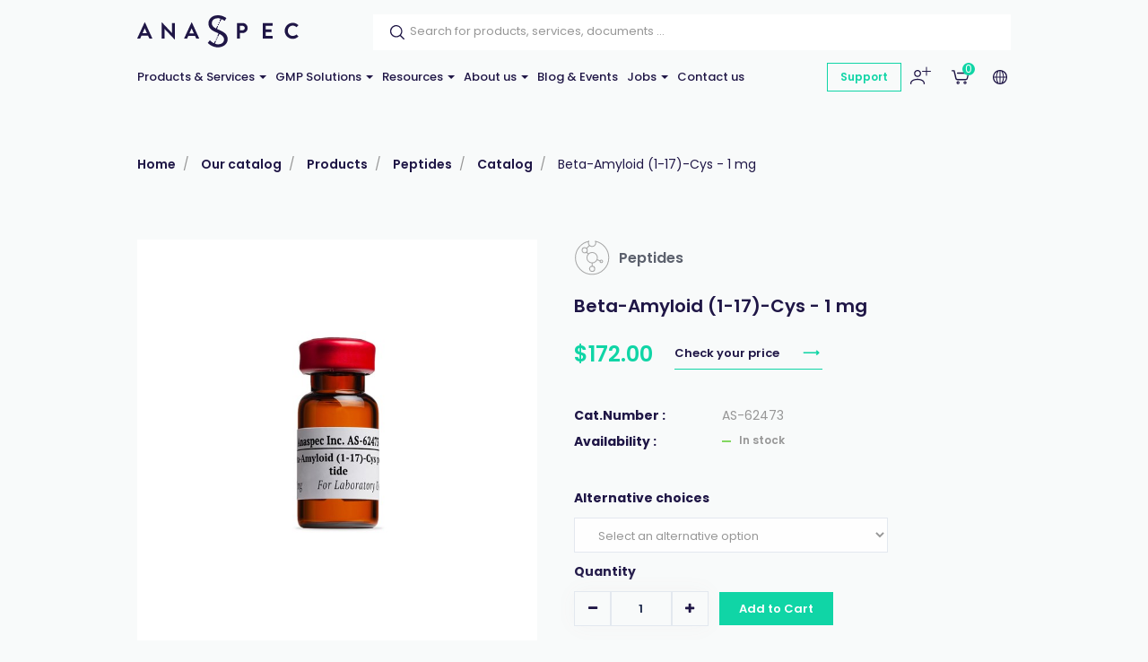

--- FILE ---
content_type: text/html; charset=utf-8
request_url: https://www.anaspec.com/en/catalog/beta-amyloid-1-17-cys-1-mg~d9fbb579-491c-4a25-8b29-72ad229e8d14
body_size: 125406
content:


<!DOCTYPE html>
<!--[if lt IE 7 ]> <html class="no-js lt-ie9" lang="en"> <![endif]-->
<!--[if IE 7 ]>    <html class="no-js lt-ie9" lang="en"> <![endif]-->
<!--[if IE 8 ]>    <html class="no-js lt-ie9" lang="en"> <![endif]-->
<!--[if (gte IE 9)|!(IE)]><!-->
<html class="no-js modern-browser" lang="en">
<!--<![endif]-->

<head>
    

<title>Beta-Amyloid (1-17)-Cys - 1 mg</title>
<base href="https://www.anaspec.com/en/">

<meta charset="utf-8"/>
<meta http-equiv="X-UA-Compatible" content="IE=edge,chrome=1"/>

    <meta name="robots" content="index, follow"/>
    <meta name="description" content="Beta-Amyloid (1-17)-Cys, b-amyloid peptide, with cysteine substituted for valine at position 17."/>
    <meta name="keywords" content="Beta-Amyloid (1-17)-Cys, &#223;-Amyloid (1-17)-Cys, A&#223; (1-17)-Cys, Amyloid -Beta (1-17)-Cys"/>
    <meta name="author" content="Anaspec"/>
    <meta name="publisher" content="Synchrone"/>
    <meta name="revisit-after" content="3 days"/>

<meta name="viewport" content="width=device-width, initial-scale=1.0, user-scalable=no">

<meta name="application-name" content="Anaspec"/>
<meta name="msapplication-tooltip" content=""/>
<meta name="application-url" content="https://www.anaspec.com"/>

<meta name="msapplication-TileColor" content="#603cba">
<meta name="msapplication-TileImage" content="/Instances/Front/Shop/Mmages/favicons/mstile-144x144.png">
<meta name="msapplication-config" content="/Instances/Front/Shop/Images/favicons/browserconfig.xml">

<meta property="og:site_name" content="Anaspec" />
<meta property="og:title" content="Beta-Amyloid (1-17)-Cys - 1 mg" />
<meta property="og:description" content="Beta-Amyloid (1-17)-Cys, b-amyloid peptide, with cysteine substituted for valine at position 17." />
<meta property="og:url" content="https://www.anaspec.com/en/catalog/beta-amyloid-1-17-cys-1-mg~d9fbb579-491c-4a25-8b29-72ad229e8d14" />
<meta property="og:type" content="website" />
<meta property="og:image" content="https://www.anaspec.com/assets/8284b6ff-ac27-4e34-85aa-def2ec74a216/as-62473-img-en-as-62473-01.jpg" />
<meta property="fb:admins" content="571367367,1158935275" />
<meta property="fb:app_id" content="104760216233944" />
    


<link rel="canonical" href="https://www.anaspec.com/en/catalog/beta-amyloid-1-17-cys-1-mg~d9fbb579-491c-4a25-8b29-72ad229e8d14" />

<link rel="preconnect" href="https://fonts.googleapis.com">
<link rel="preconnect" href="https://fonts.gstatic.com" crossorigin>
<link
    href="https://fonts.googleapis.com/css?family=PT+Serif:400,700,700i|Poppins:300,400,400i,500,500i,600,700&display=swap"
    rel="preload" as="style">
<link
    href="https://fonts.googleapis.com/css?family=PT+Serif:400,700,700i|Poppins:300,400,400i,500,500i,600,700&display=swap"
    rel="stylesheet">

<link rel="preload" as="font" type="font/woff2"
    crossoriginhref="/Instances/Front/Shop/Dist/fonts/fontawesome-webfont.woff2" />

<link rel="shortcut icon" href="/Instances/Front/Shop/Images/favicons/favicon.ico">
<link rel="apple-touch-icon" sizes="57x57"
    href="/Instances/Front/Shop/Images/favicons/apple-icon-57x57.png">
<link rel="apple-touch-icon" sizes="114x114"
    href="/Instances/Front/Shop/Images/favicons/apple-icon-114x114.png">
<link rel="apple-touch-icon" sizes="72x72"
    href="/Instances/Front/Shop/Images/favicons/apple-icon-72x72.png">
<link rel="apple-touch-icon" sizes="144x144"
    href="/Instances/Front/Shop/Images/favicons/apple-icon-144x144.png">
<link rel="apple-touch-icon" sizes="60x60"
    href="/Instances/Front/Shop/Images/favicons/apple-icon-60x60.png">
<link rel="apple-touch-icon" sizes="120x120"
    href="/Instances/Front/Shop/Images/favicons/apple-icon-120x120.png">
<link rel="apple-touch-icon" sizes="76x76"
    href="/Instances/Front/Shop/Images/favicons/apple-icon-76x76.png">
<link rel="apple-touch-icon" sizes="152x152"
    href="/Instances/Front/Shop/Images/favicons/apple-icon-152x152.png">
<link rel="icon" type="image/png"
    href="/Instances/Front/Shop/Images/favicons/favicon-96x96.png" sizes="96x96">
<link rel="icon" type="image/png"
    href="/Instances/Front/Shop/Images/favicons/favicon-16x16.png" sizes="16x16">
<link rel="icon" type="image/png"
    href="/Instances/Front/Shop/Images/favicons/favicon-32x32.png" sizes="32x32">


<link rel="search" type="application/opensearchdescription+xml" href="/en/search/opensearch.xml"
    title="Content search" />

    

<script type="text/javascript">
    var cookieConsent = {
        preferences: false,
        statistics: false,
        marketing: false
    };
    var cookieConsentSettings = {
        stamp: '462bb4c2-40ab-41de-8435-fc3a71228a7b',
        preferences: true,
        statistics: true,
        marketing: true,
        bannerPosition: 'center'
    };
</script>

<script type="application/ld+json">
    {
    "@context": "https://schema.org",
    "@type": "Organization",
    "url": "https://www.anaspec.com",
    "logo": "https://www.anaspec.com/Instances/Front/Shop/Images/logo-mail.jpg"
    }
</script>

<script type="text/plain" data-cookie-consent-script="statistics">
    
</script>

        <link rel="stylesheet" type="text/css" href="/Instances/Front/Shop/Dist/app.469c44dae0b9323c20d8.css">

    <script>(function(w,d,s,l,i){w[l]=w[l]||[];w[l].push({'gtm.start':
new Date().getTime(),event:'gtm.js'});var f=d.getElementsByTagName(s)[0],
j=d.createElement(s),dl=l!='dataLayer'?'&l='+l:'';j.async=true;j.src=
'https://www.googletagmanager.com/gtm.js?id='+i+dl;f.parentNode.insertBefore(j,f);
})(window, document, 'script', 'dataLayer','GTM-N9XDJPP');
dataLayer = dataLayer || [];
dataLayer.push({'sessionId': '42e04c1b-8ea9-428a-9b95-6bdfed28f6bc','culture': 'en','environment': 'production'});</script>
    

    <script type="text/javascript">
        var syn = {
            theme: 'Shop',
            culture: 'en',
            language: 'en',
            country: '',
            application_path: '',
            website_url: 'https://www.anaspec.com',
            timezone_offset: '1',
            available_cultures: 'en',
            googleMapLoaded: false,
            googleMapLoading: false,
            flexoCMSResources: {"News":{"ArchivedNews":"Archives","Archives":"Archives","AttachedFiles":"Attached Files","CurrentNews":"Current news","NoNews":"No news currently","PublishedOn":"Published on {0}","ReadMore":"More","Source":"Source","MediaGalery":"Media gallery","RSSFlux":"RSS","MediaLibrary":"Media library","OrderByCategory":"Order by category","HighImportance":"High importance","ArchivesByYear":"Archives by year","Categories":"Categories","AllNews":"All news","Calendar":"Calendar","NoNewsThisDay":"No news this day !","NoArchivedNews":"No archived news","GeneralNewsMetaDescription":"News description","GeneralNewsMetaKeyWords":"News, Keywords","GeneralNewsMetaTitle":"News","ErrMsgStartDateBeforeEndDate":"The start evend date must be lower than the end date event.","News_Posts":"News","AllCategories":"All categories","Inscription":"Event registration","Event":"Event","Registration":"registration","Register":"Register","ArchivedNewsMetaTitle":"Archived news","RelatedArticles":"Related articles","EventRegistration":"Register to the event","NewsPublishedIn":"News published in","AllArticles":"Every articles","Share":"Share on social networks","DateAndPlace":"Date & location","EventPlaceAndDate":"Date and location of the event","Flash":"Flash News","Registrations":"subscriptions","NewsTitle":"News","InvestNews":"Invest News","ArchivedNewsMetaDescription":"Archived news","NewsTrending":"Trending Now","PreviousPost":"Previous post","NextPost":"Next post","RecentlyPosted":"Recently posted","Exhibition":"Exhibitions","ContinueReading":"Continue Reading","RecommandedForYou":"Recommended for you","RecentPost":"Recent posts","RecentNews":"Recent news"},"Pages":{"Home":"Home","Professionnel":"Fitting out project\u00a0","OpenSince":"Open since 2008\u00a0","MakeChoice":"Make your choice","Pages_Pages":"Pages","SynchroneRealisation":"Website creation by Synchrone","Share":"Share this article","SeeOnMap":"See on map","Newsroom":"Blog","GoNewsRoom":"Go to Blog","SeeOnGMap":"See on Google Map","FormStackSuccess":"Thank you for your subscription","BackTop":"Back to the top","JobsCareer":"Jobs & careers","Rally":"Rallycross","InSearchOf":"Wij zijn op zoek naar","Minutes":"minutes","UserAccess":"Members access","Hours":"hours","NavDate":"11-12 may 2019","Char":"char.","Itineraire":"Itinerary","PriceBonusPack":"not included: \u20ac 119 start-up pack","Contact":"Contact","SiegeSocial":"The head office","Days":"days","InfoVisits":"Visitor information","MailAddress":"E-mailadres","PriceBonusPackPopover":"Road launch pack: 119 \u20ac. Includes: preparation and start-up, multimedia configuration, safety vest, European breakdown assistance for a period of one year, windshield washer antifreeze, windshield washer soap, new license plate, Quic Service Card (valid for 2 years ).","SpaWRX":"Spa World RX of Benelux","AllOffers":"All offers","Seconds":"seconds"},"CurrencyConverter":{"Devise":"Currency","SelectCoverter":"Select your currency","CurrencyChangeError_NotEmptyShoppingCart":"Your shopping Cart will be deleted. Are you sure you want to continue ?","Force":"Continue","ModalTitle":"Change of currency"},"Contacts":{"Address":"Address","City":"City","Phone":"Phone","PostalCode":"Postal code","SendingMessageError":"An error occurred when sending your message.","SendingMessageSuccess":"Your message has been sent.","YourCompany":"Your company name","YourEmail":"Your email","YourMessage":"Your message","YourName":"Your last name","FormLoading":"Form loading","YourFirstName":"Your first name","ValidationSentTo":"A confirmation email has been sent to","TooMuchCharacter":"Too many characters","MobilePhone":"GSM","StateOrProvince":"State/Province","Country":"Country","Address2":"Address complement","DateFormat":"Day/Month/Year","PhotoCredit":"I declare that the downloaded images will only be used for media / editorial, non-commercial use and will not be transmitted to a third party. Photo credit: sparxbenelux.com","ContactMe":"Contact me","MandatoryField":"Mandatory","CustomPrivacy":"You agree that our agency collects and uses the personal data that you have just entered in the form for the purpose of sending you personalized marketing offers that you have agreed to receive, in accordance with our <a href=\"privacy\" target=\"_blank\">data protection policy</a>.","RequiredInputs":"Required fields","FormInfoRequired":"Fields marked with an asterisk (*) are mandatory.","ChangeDataRequestPlaceHolder":"Please specify your request: e.g. please change my Firstname or Address, Telephone, Company name,..."},"Core":{"BirthDate":"Date of birth","BtnDelete":"Delete","BtnModify":"Modify","BtnSave":"Save","BtnSend":"Send","City":"City","Company":"Company","Country":"Country","Date_DaysAgo":"{0} days ago","Date_HourAgo":"1 hour ago","Date_HoursAgo":"{0} hours ago","Date_LastMonth":"last month","Date_LastWeek":"last week","Date_LastYear":"last year","Date_MinuteAgo":"1 minute ago","Date_MinutesAgo":"{0} minutes ago","Date_MonthsAgo":"{0} months ago","Date_NotYet":"not yet","Date_Now":"now","Date_WeeksAgo":"{0} weeks ago","Date_YearsAgo":"{0} years ago","Date_Yesterday":"yesterday","Email":"E-mail","Fax":"Fax","FirstName":"First name","HouseNumber":"Street Number","Language":"Language","LastName":"Last name","Login":"Login","BoxNumber":"P.O. Box Number","Message":"Message","MobilePhone":"Mobile","Name":"Name","NickName":"Nickname","Password":"Password","Phone":"Telephone","RequiredField":"The field {0} is required.","RequiredFieldsMessage":"Fields marked with a \u2022 are mandatory.","StateOrProvince":"State/Province","Street":"Street Name","TitleMiss":"Ms","TitleMr":"Mr","TitleMrs":"Mrs","ValidationSummaryTitle":"Please correct the following errors:","VATCategory":"VAT regime","VATCategoryA":"Registered","VATCategoryN":"Non-registered","VATCategoryX":"Exempt","VATNumber":"Tax or VAT Number (for non-US)","Website":"Website","YouAreHere":"You are here:","BtnBack":"Back","PostalCode":"Postal code","RSSFeed":"RSS Feed","BtnSubmit":"Submit","Home":"Home","Search":"Search","NoElements":"No element","EmailNotValid":"This email address is not valid !","BtnBackHome":"Back home","Error_NotFound":"404 Error : not found !","Error_NotFoundMessage":"Error message :","Unspecified":"Unspecified","Gender":"Gender","AccessDenied":"Access denied","AccessDeniedMessage":"Access to the requested page has been denied\r\nYou don't have the appropriate privil\u00e8ges to see this page.\r\nPlease contact the Administrator if you think there has been an error","CultureName":"Language","TimeZone":"Timezone","No":"No","Yes":"Yes","Individual":"Individual","BtnCancel":"Cancel","BtnFilter":"Filter","EmailConfirm":"Confirm the email address","ErrMsgEmailDoesntMatch":"Emails are not corresponding","FirstPage":"First page","From":"From","LastPage":"Last page","NextPage":"Next page","Of":"of","PreviousPage":"Previous page","To":"To","UnknownError":"Unknow error","itinerary":"Itinerary","Mailbox":"Mailbox\u00a0","FreeShipping":"Shipping cost: free for BE, FR, NL, DE, LUX from 300 \u20ac purchase\u00a0","Close":"Close","CreatedOn":"Created on","ModifiedOn":"Modified on","Address":"Address","GreaterOrEqual":"greater or equal","LessOrEqual":"less or equal","ConfirmPassword":"Confirm your password","ConfigurationList":"My oligonucleotides configurations","AddressType_Billing":"Billing Address","AddressType_Both":"Billing / Delivery Address","BtnConfirm":"Confirm","AddressType_Shipping":"Delivery Address","Form":"Update my profile","ShippingEstimateMsg":"Shippings costs will be calculated later","AddPrimers":"Add primers","SureToDelete":"Are you sure you want to delete this item ?","BtnAdd":"Create","Add":"Add","Remove":"Remove","RefCountResultTitle":"References sum","SearchAll":"Find your catalog product...","JobTitle":"Job title"},"ShoppingCarts":{"WhyEmail":"For order tracking update","WhyPhone":"To call you if there are problems","YourOrder":"Your order","VAT":"Tax or VAT (for non-US)","AddExternalPurchaseOrderRef":"I would like to add my order reference","Billing":"Invoicing","BtnOrder":"Proceed to check out","BtnRefresh":"Update Cart","BtnSubmit":"Confirm","ClearCart":"Clear shopping Cart","ClearShoppingCartValidationMessage":"Are you sure you want to empty your Cart ?","Comment":"Additionnal notes","ConfirmDeleteItemMessage":"Are you sure you want to remove this item from the Cart?","ConfirmOrder":"Place my order","ContinueShopping":"Continue to shop","CreateAccount":"Create an account for a further order","DiscountCode":"Discount Code","EmptyCart":"Your Cart is empty!","EmptyCartMessage":"Your Cart is empty !","ErrMsgChoosePaymentMethod":"You must choose a payment method","ErrMsgChooseShippingMethod":"You must choose a delivery method","ErrMsgMustValidTerm":"Please accept general terms and conditions","ErrorWithShippingFee":"An error occurred in the calculation of the delivery costs. Therefore your order cannot be delivered. Please  <a href=\"/en/support\"> contact us </a>","ExternalPurchaseOrderRef":"External order reference","FreeShipping":"Free","FreeShippingFromAmount":"Free carriage costs starting from {0} tax included!","InternalRef":"Cat. Number","Item":"Product","ItemDeletedMessage":"The product {0} has been removed from your Cart because it is no longer available","ItemHVATPriceChangedMessage":"The product {0} has had its excluding VAT price changed since it was added to your Cart. Old price: {1} - New price {2}","ItemNameChangedMessage":"The product {0} has had its name changed since it was added to your Cart. Old name: {1} - New name: {2}","Items":"articles","ItemVATChangedMessage":"The product {0} has had its tax rate changed since it was added to your Cart. Old taxrate : {1} - New taxrate : {2}","ItemVATPriceChangedMessage":"The product {0} has had its VAT included price changed since it was added to your Cart. Old price: {1} - New price {2}","ModifyOrder":"Modify the order","MyCart":"My Cart","NoFreeShipping":"No free carriage costs possible","NoShippingMethodChoosen":"You haven't selected a delivery method","Offer":"Name of the product","Order":"Order","OutOfStockItemMessage":"The product {0} is no longer in stock","PaymentMethod":"Payment Methods","Price":"Price","PriceTTC":"Subtotal","Quantity":"Quantity","QuantityChangedMessage":"A minimum purchase quantity is required to check out this product {0}","RegisterToNewsletter":"Subscribe to the newsletter","SameAddressForShipping":"Deliver to the invoicing address","SecuredPayment":"Secure login and payments","SecuredPaymentMessage":"Thanks to the SSL certificate, your login to the different payment services is secure","ShippingCosts":"Shipping costs","ShippingCountry":"Ship to","ShippingCountryChanged":"The country of delivery has been changed","ShippingFee":"Shipping costs Excl. Tax:","ShippingFeeTaxExcl":"Carriage costs (excluding Tax or VAT)","ShippingFeeTaxIncl":"Carriage costs (Tax or VAT included)","ShippingFeeTaxRate":"Tax or VAT rate (for non-US)","ShippingMethod":"Shipping method","SubTotal":"Sub-total","TotalHT":"Total excluding tax","TotalPrice":"Total","TotalTTC":"Total all tax included","UnorderableItemMessage":"The product {0} has been removed from your Cart because it is no longer available for order","IAgreeWithGeneralConditions":"I accept the <a href='/en/terms-conditions' target='_blank'>general terms and conditions of sale</a>","ItemDeletedFromShoppingCart":"The item has been removed from your shopping Cart","Company":"Company","Individual":"Individual","ErrMsgChooseValidShippingMethod":"Chosen delivery costs do not match the country of delivery because it was changed. Please select a new delivery method among those proposed","ErrMsgNoShippingAddress":"Error you must complete the Delivery address.","TaxExcluded":"Excl. Tax","TaxIncluded":"Incl. Tax","BasketLabel":"My shopping Cart","Reduction":"Discount","CommentMessage":"Add comments about delivery (delivery preferences, entry code (DigiPass), floors, intercom, concierge, ...)","CompleteFormAskAccount":"Please complete the form. Already have an account ?","ConnectHere":"Sign in here","ErrMsgEmptyCountry":"Country not selected","ErrMsgEmptyVAT":"The VAT number is empty","ErrMsgInvalidVAT":"The VAT number is invalid","ErrMsgInvalidVATCountryId":"The VAT number is invalid. It must start with the country.","ErrMsgInvalidVATDifferentCountry":"The country of the VAT number does not correspond to the billing country.","ErrMsgNoBillingCompany":"A company name is required.","ErrMsgNoBillingVAT":"Tax or VAT Number (for non-US)  is required.","ErrMsgNoExternalPurchaseOrderRef":"A ordering reference is required.","ExternalRef":"External reference\u00a0","msgInvalidVAT":"VAT number is not valid","msgValidVAT":"The VAT number is valid","NoCustomerFound":"There are no customers found.","PickupPoint":"Pickup point","ShippingAddress":"Shipping address","YourTotalReduction":"Your total discount","YourUnitPrice":"Your unit price","ErrMsgYouMustChooseAPickupPoint":"You must select a pickup point. To be able to select the pickup point, you must complete the billing or delivery information.","UndeliverableItemMessage":"The product {0} can't be shipped in the current selected country ({1})","EditMyAddress":"Address editing","AddressName":"Address nickname","ConvenientName":"Enter a convenient name (not mandatory)","AddNewAddress":"Add a new address","ErrMsgEmptyCompany":"Empty company name.","PriceDetail":"Total detail","SelectedPickupPointTitle":"Select pickup point","ShippingPostalCode":"Shipping postal code","TaxInclude":"Incl. TAX","AskSupport":"Ask order support","UnitCatalogPrice":"Unit Catalog Price","YourPrice":"Your price","ShoppingCart":"Shopping Cart","YourDiscounts":"Discounts","Shippings":"Shippings","ShippingEstimate":"Get cost estimate","DryIceFees":"Ice fees","Checkout":"Check Out","QuoteRef":"Quote reference","CannotCheckoutNow":"You can't proceed to checkout now","YourMessage":"Notes","ClearQuotes":"Delete the quote","TransporterName":"Transporter name*","TransporterReference":"Fedex account #*","Confirmation":"Confirmation","ChooseShippingMethod":"Confirm your shipping method","BillingAddress":"Invoicing address","EnterExternalRefrence":"Enter your PO number","DeliveryAddress":"Delivery address","ExportCartAsPdf":"Export Cart as PDF","ShippingEstimateMsg":"The final delivery costs will be updated during the checkout according to the selected shipping\r\naddress","ViewCart":"View Cart","FastOrder":"Fast order","FastOrderDesc":"Enter your product(s) to add them directly to your shopping Cart","ErrMsgPrepaidAccountEnoughCredit":"Not enough credit available !","ItemDeleted":"Deleted item","PostalCodeNotDeserved":"The encoded postal code is not served by the delivery method selected. Change the delivery postal code or choose another delivery method to finalize your order","NoPriceInfoNeeded":"Price not determined","ChoosePickUpPoint":"Please select a pickup point","CouponCodeGSM":"Receive a promo code by sending us your mobile phone number using the form below:","InYourCard":"in your shopping Cart","ExonerationInfo":"In case of exemption from VAT, you may be redirected to the Cart in order to practice the new amounts excluding VAT","NoAddressAlert":"Please enter an address","PostalCodeNeeded":"A postal code must be encoded in order to determine the exact amount of shipping costs for the selected delivery method","DeliveryAndPayment":"Delivery and payment","ShippingCostChanged":"Due to new shipping/tax information, your cart has been updated. Please check and place your order.","VATExemption":"TAX or VAT Exemption","EstimatedDeliveryDay":"Estimated Delivery","QuotesCTA":"<strong>Important note :</strong>  If you benefit from quote(s), add your product(s) to your Cart on the \u201c<a href=\"{0}\">my quotes</a>\u201d panel","Configuration":"My Oligos","CheckoutPDFHat":"Dear customer, <br /><br/> Here is a copy of your shopping cart generated {0}. Your cart was calculated according to the price conditions of your account and the offers available at that date.","ForwardEmailTechnicalDoc":"Send your technical documentation to multiple recipients","UploadPoFile":"Upload your PO File","ForwardEmailTechnicalDocExplanation":"Oligonucleotide Technical data sheets and possible QC report can be sent to multiple recipients. Please mention below the email addresses to consider for this order. <br><br>Separate them by a coma (,) e.g. amber.cataga@gmail.com, rosalind.franklintagc@gmail.com","PartialShipment":"Partial shipment","OgoneExplanation":"(will be immediately charged upon order placement)","StateOrProvince":"State/Province","ErrMsgBankTransferNotAvailableForYou":"Bank transfer is not available for you","TotalHandlingFees":"Handling costs Excl. Tax","OwnMyTransporterIsEmpty":"FEDEX account is required","ShippingCost":"Additional hazardous fees may have been applied","EstimatedDelivery":"If products availability indicates \"in production\" the delivery is estimated to be:<br />- Assay kits: 5-8 business days<br />- Dyes & Amino acids: 3-4 weeks<br />- Peptides: <a href=\"mailto:info@anaspec.com\">contact us </a>as lead times vary<br />- Custom orders: refer to your quotation","CheckoutError1003NewInfo":"Due to new shipping/invoicing information, your cart has been updated, please check again and proceed to order then","CheckoutError1002GeneralProblem":"Something went wrong while getting your price at order creation. Try again in a few moments or contact us via <a href='/en/contact'>our contact form </a>"},"Catalog":{"BrandAsc":"Brand [A-Z]","BrandDesc":"Brand [Z-A]","ChooseCriteria":"Make your choice","DeliveryTime":"Delivery","Description":"Description","EstimatedRestockingDate":"Estimated restocking date","Features":"Features","LatestReleases":"Latest releases","NameAsc":"Name [A-Z]","NameDesc":"Name [Z-A]","NoCategories":"No categories currently","NoProducts":"No products currently","Order":"Add to Cart","OurBrands":"Our brands","OurCatalog":"Our catalog","Price":"Price","PriceAsc":"Price ascending","PriceDesc":"Price descending","Product":"Product","ProductAssociations":"Related products","Products":"Products","Relevance":"Relevance","SeeProduct":"See","StockState-InStock":"In stock","StockState-LowStock":"Low stock","StockState-OnOrder":"On order","StockState-OutOfStock":"In production","SubCategories":"Categories","TaxExcluded":"Excl. Tax","TaxIncluded":"Incl. Tax","Print":"Print","Ref":"Ref","Search":"Find your product...","Stock":"Stock","MoreInfo":"Read more ...","Attributes":"Attributes","ProductsByPage":"{0} products / page","AllProducts":"All products","TaxExclude":"Excl. TAX","TaxInclude":"Incl. TAX","SearchWidget":"Search in the catalog","Brand":"Brand","SeeAllProducts":"View all products","Modele":"Model","BtnAllProducts":"See our products","RefProduct":"Cat.Number","ProductPriceLabel":"Price","ContinueShopping":"Continue shopping","GoToBasket":"Finish shopping","OurSelection":"Our selection","AddToCardModalContent":"Your shopping Cart contains now <span data-total-articles> </span> articles for a total of <span data-total-vat> </span> <span data-currency> </span>\u00a0<span data-vat> </span>","SubCategoryTitle":"Sub-Categories\u00a0","BrandTitle":"Brand\u00a0","AmountTaxExcl":"Total Excl. TAX","AmountTaxIncl":"Total Incl. TAX","Attachments":"Documents","BrandIndex":"Our brands","BtnBackOrder":"I would like to be informed when this product will be in stock","BtnWishlist":"Add to wishlist","Condition":"Condition","ConfirmAddProductModalContent":"Your shopping Cart now contains this item.","hasBeenAddedToCard":"has been added to Cart","Height":"Height","ItemInShoppingCart":"This item is in your Cart","ItemsQuantityCount":"Number of product(s)","Length":"Length","MakeChoice":"Complete the missing field(s)","ProductQuantityLabel":"Quantity\u00a0","RefBrand":"Manufacturer Ref.","ReturnToShopping":"Back to shopping","StockState":"Stock status","Weight":"Weight","Width":"Width","StocksByWarehouse":"Stock by warehouse","Warehouse":"Warehouse","Quantity":"Quantity","Articles":"Articles","ShowFilters":"Display","Brands":"Brands","MoreAttributes":"More attributes","NoWarehouseError":"You must have a warehouse or a default warehouse. To add warehouse you have to go <a target=\"_blank\" href=\"{0}\">here.</a>","WishlistAddWholeListToCart":"Add whole list to the Cart","BtnAddToWishlist":"Add to wishlist","WishlistSuccessfullyRemoved":"The wishlist has been correctly deleted!","GoToWishlist":"Go to wishlist","DeleteWishlistItem":"Delete this wishlist item ?","AllWishlistProduct":"All items from the wishlist","WishlistSuccessfullAdd":"<span class=\"added-wishlist-title\"><strong> {0} </strong>was added to your wishlist!<span>","WishListManagement":"Manage your wishlists","MyWishlists":"My wishlists","UnavailableProduct":"This product is out of stock and can not be ordered out of stock. Please contact the merchant for more information.","UnavailableProductVariant":"[Out of stock]","MyStockNotifications":"My stock notifications","UserStockNotifications":"Notifications back-to-stock","UserStockNotificationManagement":"Your stock notifications","NoUserStockNotifications":"No stock notifications","UserStockNotificationStatus":"Status of notification","NoMoreExistingProducts":"The product does not exist anymore","ClosedUserStockNotification":"Closed notification","PendingUserStockNotification":"Pending notification","ConfirmDeleteMessage":"Are you sure you want to delete this item?","InfoStockReturn":"In Stock Reminder","SubscriptionDone":"Your information request for the back-to-stock product has been registered. You will receive an email once the product is available again","ProductName":"Product name","WishlistProductCount":"My wishes","PreviousPage":"Previous page","NextPage":"Next page","CustomerReferenceAlreadyUsed":"Customer's reference is already used","MoreNews":"More favorites","Filters":"Filters","Gratis":"Free","Name":"Name","NewProduct":"New","Note":"Notes","ShareThisProduct":"Share this product","SizeGuide":"Size guide","ClearFilters":"Clear selection","YourSelection":"Your selection","CheckYourPrice":"Check your price","Downloads":"Downloads","Download":"Download","InStockReminderMsg":"Please enter your email below and we will let you know as soon as we have the product in stock.","YouMayAlsoLike":"You may also be interested in the following product(s)","SpecificationFor":"Specification for","WishlistCurrentList":"Current list","WishlistCorrectAdd":"The product has been correctly added to your list {0}","WishlistDescriptionChangedSuccessfully":"The description has been correctly modified","WishlistDesiredQuantity":"Desired quantity","WishListEdit":"Wishlists edition","WishlistExistingList":"Existing list","WishlistNameAlreadyExisting":"The list already exist","WishlistNameChangedSuccessfully":"The list has been correctly modified","WishlistNewList":"New list","WishlistNoDescription":"No description","WishlistOnOrderContact":"Contact us","WishlistOrderAll":"Order everything","WishlistOrderProduct":"Product basket","WishlistQuantityLeft":"Remaining quantity","WishlistRemoveList":"Delete the list","YourRefProduct":"Your reference","AddToWishList":"Add to wishlist","ContactUs":"Contact us","NoWishlistProducts":"No product in your wishlist","NoWishLists":"There is no created wishlist!","QuickViewButton":"Quick view","OtherProducts":"Alternative choices","Accessories":"Accessories","Availible":"Availability","ToFilter":"Search","Overview":"Overview","Specifications ":"Specifications","YourPriceSamePrice":"There is no current price or discount agreement for this product","SelectProduct":"Select a product","Resources":"Downloads","Configure":"Configure","AlreadyExistingProductInList":"The product already exists in your list","ProductOfTheMounth":"Product of the month","Save":"Save","WillAlsoLike":"You will also love","AlsoLike":"You will also like","BtnProductVariantsTable":"View variations","CustomerRefUpdateSuccess":"Your reference has been modified","Fav":"Favourites","LowStock":"Low stock","OutOfStockInfo":"This product is currently unavailable. Complete this form to be informed when it is back in our shop","PricePer10Cm":"/ 10 cm","ShippingsReturn":"Delivery and returns","IsPublic":"Public?","ProductVariantDeleted":"The product has been erased!","ReferenceDesc":"Reference [Z-A]","WarningDelivery":"When a product is out of stock and the delivery is mentioned \"On request\", there is a production delay of 6 weeks. Thanks for your understanding.","WhyNoOrderableItems":"Need for information about non-orderable products?","DeliveryAndReturn":"Delivery and return","InYourCard":"in your shopping Cart","QtyOrderMax":"Maximum quantity","ReferenceAsc":"Reference [A-Z]","InStock":"In stock","SearchHLF":"Feel like ... today?","SearchRef":"Search for a reference","AllPricesVatExcl":"All our prices are displayed excluding VAT","AllNewProducts":"All new products","CustomerReferenceSavedMsg":"Reference saved","Dimensions":"Dimensions","FBDescription":"Discover our product : {0}. And many more on our e-shop {1}","ListProductFound":"Products found","MyAccount":"My profile","NbrVariations":"Number of variations","ProductVariationsTable":"Variations table","TitleNewProducts":"to discover","OutOfStock":"out of stock","PrixPharmacie":"Pharmacy prices","CustomerReferenceNoDeleteMsg":"Please contact us to delete a reference","CustomerRefUpdateError":"A problem has occured","QtyOrderMIn":"Minimum quantity","StarflashLabel":"Sale","OnRequest":"Price on request","NoProductFound":"Product not found","ChooseYourOption":"Select an alternative option","InterestedProductModalTitle":"Ask us for a bulk quantity quotation","InterestedProduct":"Bulk Quote"},"Sales":{"CreateAccount":"Create an account","SameAddressForBilling":"Same address for the invoicing\r\n","Amount":"Amount\r\n","AmountTaxExcl":"Total Excl. TAX","AmountTaxIncl":"Total Incl. TAX","AmountToPay":"Amount payable\r\n","Authorized":"Payment authorised\r\n","BankTransferBankAccount":"Bank account\r\n","BankTransferBankName":"Bank name\r\n","BankTransferBIC":"BIC","BankTransferRecipient":"Beneficiary","BankTransferReference":"Reference for the bank transfer","BillingAddress":"Invoicing address","Cancelled":"Cancelled","CancelOrder":"Cancel order","CancelOrderMessage":"Do you want to cancel the order?","CancelOrderTitle":"Order cancellation","ChangePassword":"Change password","Completed":"Shipped","ConfirmCancelOrder":"Are you sure you want to cancel this order?","CustomerSince":"Customer since","Dashboard":"My profile","Description":"Description","Documents":"Documents","EditMyProfile":"Edit my profile","EmailSendMessage":"A confirmation email has been sent to you at the following address: <strong> {0}</strong>","FollowOrderTitle":"Follow-up of your order","InProcess":"Processing","MakeBankTransferMessage":"You have chosen to pay by bank transfer. Please make a bank transfer of {0}","MakeBankTransferTitle":"Information for the bank transfer","MakePaymentAgain":"Restart payment","MyAccount":"My profile area","MyAddresses":"My addresses","MyLastOrders":"Latest orders","MyOrderRef":"PO Number","MyOrders":"Order history","Nbr":"No.","NetPrice":"Net price","NoOrder":"No orders at the moment","Notes":"Notes","OnHold":"Pending\r\n","Order":"Order","OrderAmount":"Total of the order","OrderCancelTitle":"Cancellation request for order no. {0}","OrderConfirmMessage":"Thank you for the confidence you have shown in us {0} !","OrderConfirmTitle":"Confirmation of your order\r\n","OrderDate":"Order date","OrderId":"Order number","OrderSituation":"Order pending","OrderStatus":"Order status","OrderSummary":"Summary of your order","Paid":"Paid","PaidAmount":"Amount paid\r\n","PartiallyPaid":"Partially paid\r\n","PartiallyRefunded":"Partially reimbursed\r\n","PartiallyShipped":"Partially sent\r\n","Payment":"Payment","PaymentCancelled":"The payment was cancelled","PaymentError":"Error","PaymentFailed":"Payment failed","PaymentInfoTitle":"Information on the payment","PaymentMethod":"Payment method","PaymentStatus":"Payment status","PendingAuthorized":"Payment authorised","Prepared":"Prepared","ProblemEncounteredMessage":"If you had a problem,  please <a href=\"/en/support\"> contact us </a>","ProblemEncounteredTitle":"Did you have problems?","ProblemOrder":"Unresolved","Quantity":"Quantity","Refunded":"Reimbursed","RestartPaymentMessage":"Do you want to restart the payment, possibly changing payment method?","RestartPaymentTitle":"Restart payment","SeeAllMyOrders":"See all orders","SeeMyOrder":"See my order","Share":"Share","ShareYourExperienceMessage":"Give your feedback on the order you placed and share your experience on the social networks!","ShareYourExperienceTitle":"Share your experience!","Shipped":"Sent","Shipping":"Shipping method","ShippingError":"In error","ShippingMethod":"Delivery method","ShippingStatus":"Delivery status","SuccessPayment":"Your payment was successful!","TaxExcluded":"Excl. Tax","TaxIncluded":"Incl. Tax","TotalAmount":"Total amount","UnitPrice":"Unit price","UnPaid":"Not paid","UnShipped":"Not delivered","VATAmount":"Tax or VAT (for non-US)","VATRate":"VAT rate","ViewOrder":"Detail or Reorder","WaitingPaymentMessage":"Your order will be sent as soon as we receive your payment","WaitingPaymentTitle":"Awaiting your payment","ThanksMessage":"Thank you {0}","OrderTitle":"Order No. {0}","CancellationReason":"Order cancellation reason","LateCancelOrderMessage":"<span>Automatic cancellation is possible up to {0} days after the order.</span>\u00a0<br /><span>After this time, cancellation of your order will be subject to the seller's approval</span><br /><span>Your cancellation request must reach us by email at the address {1} mentioning all your details and your order number {2}</span>\u00a0\u00a0\u00a0<br /><span>If accepted, a confirmation of your cancellation will be sent in reply to your email.<br />The administrative and bank costs incurred may be withheld.<br /><br />NB, cancellation requests without an order number will not be processed.</span>\r\n","LoggedFollowOrderMessage":"Check the status of your order at any time on <a href='{0}' >your profile </a>","NotLoggedFollowOrderMessage":"Create an account in order to be able to consult information on your orders. <br/> <a href='{0}' class='btn btn-primary'> Create my profile </a>","PaymentFailedMessage":"The payment failed at the service provider.","VCS":"Payment identification number (VCS)","PaymentFailedMessageNext":"We offer 2 solutions","NextStep":"Next step","BankChequeReference":"Reference for the bank cheque","MakeBankChequeMessage":"You have chosen to pay by bank cheque. Please make a bank transfer of {0} on your account","MakeBankChequeTitle":"Information for the bank cheque","EditProfileMsgInfo":"<b>Your profile is almost complete</b> <br/> Please fill the information below to complete your profile in order to pass your next order.","NumberOfItems":"Number of item(s)","Address":"Address","Download":"Download","CompletePaymentTitle":"Complete the payment","VATNumber":"Tax or VAT Number (for non-US)","ShippingMethodNoLongerExist":"This shipping method no longer exists. ","AskChangeCarrier":"Ask a change of carrier","AskChangeRecipientAddress":"Ask a change of delivery address","CarrierTrackingWebsite":"Tracking link","CarrierWebsite":"Carrier's website","CouponCode":"Code","CouponReduction":"Discount","ErrMsgEmptyCountry":"Country not selected","ErrMsgEmptyVAT":"The VAT number is empty","ErrMsgInvalidVAT":"The VAT number is invalid","ErrMsgInvalidVATCountryId":"The VAT number is invalid. It must start with the country.","ErrMsgInvalidVATDifferentCountry":"The country of the VAT number does not correspond to the billing country.","ErrMsgInvalidVATWebService":"The VAT number has been checked with the European Service and it is not valid. Please try to enter your VAT number again or contact the administrator by e-mail ({0}) for more information.","ErrMsgMultipleCustomersForUser":"Error the selected user is already associated with another client account.","ErrMsgVATCouldNotJoinWebService":"The VAT number could not be validated with the European Service. Please contact the administrator by e-mail ({0}) for more information or request a validation of your VAT number.","MyPromotionCodes":"My promotion codes","NoCustomerFound":"There are no customers found.","NoCustomerFoundById":"There are no clients found with Id # {0}","PaymentCosts":"Ice fees","ShipmentInfoShipping":"Parcels {0}","ShipmentInfoShippingPrepared":"Parcels in preparation","ShipmentInfoShippingShipped":"Parcel {0} on {1}","ShipmentList":"List of packages","ShipmentNb":"Package no.","ShippingCosts":"Shipping costs\u00a0","SubTotal":"Sub-total\u00a0","TrackingNumber":"Tracking number","UnitWeight":"Unit weight","Whishlist":"Wish List","YourTotalReduction":"Your total discount","YourUnitPrice":"Your unit price","ShippingAddress":"Shipping address","SelectedPickupPoint":"Withdrawal point: {0} (ID: {1})","FirstNameLastNameCompanyErrorValidationMessage":"Fill in first name and last name or company name please!","EditMyAddress":"Edit my address","AddressName":"Address nickname","ConvenientName":"Enter a convenient name (not mandatory)","ConfirmDeleteItemMessage":"Do you really want to delete  this item ?","AddNewAddress":"Add a new address","IsDefault":"Select this as my default address","DefaultTagLabel":"Default","ChangeDeliveryAddressRequest":"Change address","SendChangeRequest":"Send change request","FillInYourAddressChangesMessage":"Enter necessary changes using fields below.","ALittleNoteAboutAddressChange":"Leave a little note about your change request\u2026","ChangeDeliveryAddressTitle":"Request of delivery address change ","DeliveryAddressRequestSuccess":"Your delivery address change request has been correctly sent!","DeliveryAddressRequestError":"Something went wrong while sending your delivery address change. Please try again later!","EmailSentNoticeTitle":"Request sent!","Condition_ZTE":"Tender Price","Condition_ZPA":"Price Agreement","Condition_ZQE":"Quote","UnitPriceTaxIncl":"Unit price incl. TAX","Condition_ZPR":"Special Offer","AddressType_Shipping":"Delivery Address","Condition_Quote":"Quote","EditProfileMsgDenied":"<small>To <b>update your profile</b>, please click on \u201cupdate my profile\u201d and complete the form. <br>You can still use your <b>current account</b> to <b>place an order</b> while the update proceeds.<br><br>You will receive an email confirmation when the changes become effective.</br>","Total":"Total","BackToOrderList":"Back to Order history","SalesPerson":"Customer account","AddressType":"Address type","MyPrepaidAccounts":"My FlxLab","CurrentAmount":"Available balance","AddNewPrepaidAccount":"Add new FlxLab account","EditMyPrepaidAccount":"Edit FlxLab account","BtnAddCredit":"Add credits","PrepaidAccountCustomers":"Users","PrepaidAccountItems":"Transactions","NoItems":"No items","AddNewPrepaidAccountCustomer":"Add user","Customer":"Customer","CreditAllowed":"Credit allowed","EditPrepaidAccountCustomer":"Add users","QuantityIsMandatory":"Amount is mandatory !","AddPrepaidAccountCredit":"FlxLab credits","RefundPaymentMethod":"Method of refund","RefundRequestNotAllowedForOrder":"Refund requests for order N \u00b0{0} are no longer authorized","RefundRequestStatus-Refused":"Refused","RefusedReason":"Reason for refusal","InvalidIBAN":"The encoded IBAN is invalid","QuantityToRefund":"Quantity to order","RefundRequestPaymentMethod-BankTransfer":"Bank transfer","RefundRequestStatus-Accepted":"Accepted","SuccessfullAddToCart":"Parcel has been added to your Cart","NotAvailableItem":"The parcel is not available anymore!","Reduction":"Discount","RefundRequestStatus-WaitingReturn":"Pending return of goods","StatusReparation":"Repair status","AddToCart":"Add to Cart","RefundRequestCreation":"Create a refund request","RefundRequestStatus-Completed":"Completed","RefundRequestStatus-Pending":"Waiting","RefundPaymentMethodDescription":"Refund information","RefundRequestPaymentMethod-PayPal":"PayPal","RefundRequestStatus":"Request status","SaveFirst":"Please save first before you can access the list of addresses","ShippingsFee":"Delivery fees","ItemName":"Name","RefundRequestCreationInfo":"Remember to be complete in your refund request for quick support","RefundRequestEditInfo":"In case of modification of your data, the merchant will be notified by email of the modifications.","RefundRequestLineInfo":"Request for {0} in the amount of {1} \u20ac.","RefundRequests":"Refund requests","RequestRefund":"Request a refund","AddToCartBtn":"Add to Cart","CustomerNotes":"Notes","QuantityOrdered":"Ordered quantity","RefundRequestPaymentMethod-Voucher":"Coupon","TotalATI":"Total Price","Totals":"Totals","UnknownError":"Unknown error","MustHaveOneRefundRequestItem":"At least one item must be selected to request a refund","RefundAmount":"Amount to refund","RefundRequestEdit":"Editing a refund request","BtnBackToOrder":"Back to the order","OrderNotFound":"Order N\u00b0 {0} nonexistent","PaymentMethodDescriptionMandatoryForBankTransfer":"Please indicate your IBAN and BIC in the case of bank transfer","RefundRequestDetails":"Details of a refund request on order N\u00b0 {0}","BIC":"BIC","IBAN":"IBAN","NbrElements":"Number of elements","RefundRequestReasonInfo":"Please indicate the reason for the refund request. The merchant will then analyze your request and you will be notified by email of the support.","OrderInProcess":"Your order is under processing.","SON":"SON Number","Manage":"Manage","MyPrepaidSystem":"My FlxLab","AccountName":"Account Name","EnterAccountName":"Enter your account name","UsersDesc":"Your users must be registered on our website","Names":"Names","Balances":"Balances","Limit":"Limit","Credits":"Credits","CreditsDesc":"Enter the credit amount of your choice (excluding VAT)","CreditsAmountLabel":"Enter the amount of your choice","ChooseUser":"Enter user email address","EnterCreditLimit":"Enter credit limit","ManageUser":"Manage user","Owner":"Owner","User":"User","BackToPrepaidList":"Back to My FlxLab list","PrepaidAccountReference":"FLXLAB","Files":"Your documents","TechnicalDoc":"Technical documentation","TrackYourOrder":"Track your order","Condition_Campaign":"Online Sale","CustomerEmailNotFound":"The e-mail address does not exist","Child":"child","Invoices":"Invoices","TVAPrepaidEdit":"Your credits <small>(Tax or VAT included)</small> must be used for products & services delivered in the same country<br> Please note that your <b>new balance will be available upon payment receipt</b>","PrepaidAccountName":"Account name","NeedHelp":"Need help ? Contact our Customer Care, Sales & Scientific Assistance <br /><a href=\"{0}\">Contact us</a>","Products":"Products","Price":"Price","OrderNumber":"Order number","ExternalPurchaseOrderRef":"PO number","BtnResetAllowedCredit":"Reset allowed credit","ReceiveUsageNotifications":"Transactions email notifications","Street2":"Street line 2","TrackYourOrders":"Track your orders","TrackingInfoTitle":"Choose your order tracking"},"Manager":{"Action":"Action","ConfirmDeleteUser":"Do you really want to delete your profile?","EmailConfirm":"Confirm your email address\r\n","ErrMsgAccountNotFoundEmail":"this email address isn't registered\r\n","ErrMsgEmailAlreadyExist":"This email address is already registered!\r\n","ErrMsgEmailEmpty":"You must provide an email address.\r\n","ErrMsgLoginDoesntMatch":"The user name isn't right!\r\n","ErrMsgOldPasswordInvalid":"Your old password is invalid.\r\n","ErrMsgPasswordDoesntMatch":"The password isn't right!\r\n","ErrMsgPasswordEmpty":"You must enter a password.\r\n","ErrMsgUsernameEmpty":"You must enter a user name.\r\n","ErrMsgUsernamePassword":"The user name or password entered is wrong.\r\n","ErrMsgYourAccountHasBeenLocked":"Your account has been blocked\r\n","ErrMsgYourAccountHasExpired":"Your account has expired\r\n","ErrMsgYourAccountIsNotActive":"Your account is not active\r\n","NotValid":"Invalid","Password":"Password","RememberMe":"Save on this computer?\r\n","SendMeACopy":"Send me a copy of this email\r\n","SendToFriendMessage":"Your friend tells you he/she has seen an interesting job offer on the Banking Boulevard website. Click on the link below to access this job offer.\r\n","SendToFriendSubject":"This job might interest you!\r\n","Username":"User name\r\n","UsersList":"List of users\r\n","Valid":"Valid","ValidateConditionAndPrivacy":"I accept the website's general terms and conditions of use\r\n","ValidateConditionAndPrivacyError":"You must accept the general terms and conditions of use to continue\r\n","YourMessage":"Your message","ChangingPasswordMessage":"Please define your new password below.","DataUpdated":"Your details have been updated.\r\n","ConsultYourMailNow":"Please check your email","ConfirmYourNewPassword":"Confirm your new password:\r\n","ConfirmYourLogin":"Confirm your user name:\r\n","ForgotLoginPassword":"Forgot password ?","IForgot":"I have forgotten:\r\n","MyPassword":"My password\r\n","MyLoginAndMyPassword":"My user name and my password\r\n","MyLogin":"My user name\r\n","YourLoginIs":"Your user name is:\r\n","CreateAccount":"Create an account\r\n","GenderFemale":"Woman\r\n","GenderMale":"Man\r\n","LockoutTitle":"Your account is currently locked\r\n","EmailConfirmTitle":"Thank you for registering !","Register":"Sign up\r\n","ExternalRegister":"Use another service to log in\r\n","AlreadyRegistered":"Already registered?\r\n","BtnRegister":"Sign up\r\n","RegistrationNotAllowed":"The account creation is not authorised\r\n","LockoutMessage":"Sorry, your account has been locked due to {0} incorrect login attempts. Please try logging in again in {1} minutes.\r\n","PasswordConfirm":"Confirm the password\r\n","EmailConfirmMessage":"<p>We sent you an email at {0}</p><p><strong>Please confirm your email address <br />to activate your profile</strong></p>","TwoFactor_GoogleAuthenticator":"Google Authenticator Code\r\n","TwoFactor_PhoneCode":"Code by SMS\r\n","TwoFactor_EmailCode":"Code by email\r\n","ExternalLoginInfoMessage":"You have been successfully authenticated with <strong>{0}</strong>. Please enter a user name for this site below and click on the Register button to validate the login.\r\n","ExternalLoginAssociation":"Associate your account {0}\r\n","RegisterWithExternalLogin":"Register with {0}\r\n","ExternalLoginFailureMessage":"The login with the service failed. Try again or contact the administrators\r\n","ExternalLoginFailureTitle":"Login failed\r\n","LoginUnsuccessfulMessage":"The login failed, correct the errors and try again\r\n","ExternalLoginAddMessage":"Use {0} to log in\r\n","AddExternalLogin":"Add an authentication to your account\r\n","ExternalLoginRemove":"Remove the authentication {0} from your account\r\n","RegisteredLogins":"Login recorded\r\n","ResetPasswordConfirmation":"Your password has been changed","PasswordHasBeenReset":"Click on the following link to <a href=\"{0}\" class=\"no-ajax link-underline-custom\">log in </a>","VerificationCode":"Verification code\r\n","ExternalLogin_Manage":"Manage external logins\r\n","Manage":"Manage","BtnDisable":"Disable","ResetPassword":"Reset your password","TwoFactor_EnterCode":"Enter the verification code\r\n","TwoFactor_Provider":"Supplier of the verification code\r\n","TwoFactor_SendCode":"Send verification code","GoogleAuthenticator_Enable":"Enable Google Authenticator","GoogleAuthenticator_EncodeDigitsMessage":"Check that {0} has been correctly added in Google Authenticator by encoding the 6 figures the Google Authenticator application has generated for {0} below, then click on \"Activate\"\r\n","GoogleAuthenticator_EncodeDigits":"2. Encode the 6 figures that Google Authenticator has generated\r\n","GoogleAuthenticator_OpenAndScan":"Open Google Authenticator and add {0} by scanning the QR Code on the right\r\n","GoogleAuthenticator_AddWebsite":"1. Add {0} to Google Authenticator\r\n","IsGoogleAuthenticatorEnabled":"Google Authenticator enabled ?","AutoDetection":"Automatic detection\r\n","LastUpdate":"Last update\r\n","MemberSince":"Member since\r\n","LastLogon":"Last login\r\n","ErrMsgUserNameAlreadyExist":"An account already exists with this user name! \r\n","AccountArea":"Customer page","AccountInformation":"Information on your account\r\n","BtnEnable":"Enable","CheckYourSpam":"Check your spam folder. If you can't find the email, please contact us to get help.","ConnectionArea":"Login box\r\n","EmailNotReceived":"Have you not received an email ?","EnterUsernameAndPassword":"Please log in with your email and password\r\n","EnterYourEmail":"Enter your email\r\n","ErrMsgOldPasswordEmpty":"You must enter your current password!\r\n","ForgotPasswordMessageMailSent":"with a link to reset your password","LogOff":"Logout","LogOn":"Logon","MyAddresses":"My addresses\r\n","MyProfile":"My profile\r\n","NoAccountQuestion":"You haven't got an account?\r\n","OldPassword":"Old password\r\n","PasswordChange":"Change of the password\r\n","PasswordChanged":"Password changed\r\n","RegisterNow":"Sign up now!\r\n","SeeYourAddresses":"See your addresses\r\n","SendToFriend":"Send to a friend\r\n","UpdateYourAccount":"Change your profile\r\n","WelcomeOwnAreaMessage":"On this page you can consult your account information.\r\n","WelcomeOwnAreaTitle":"Welcome to your personal area\r\n","WeSendMailTo":"We sent you an email to the address\r\n","YourPasswordHasBeenChanged":"Your password has been changed!\r\n","ChangePassword":"Change my password","NewPassword":"New password:","LogIn":"Log in","EditProfile":"Update your profile","LogOnOr":"Or","TwoFactor_ErrMsgInvalidCode":"This code is not valid.","CertificateCannotVerified":"This certificate cannot be verified up to a trusted certification authority.","CertificateNotStore":"We had to download a CitizenCA certificate ( {0} ) that wasn't in the computer store.","CertificateNotValid":"The citizen certificate is not (longer) valid.","ConnectionNotSecure":"The connection doesn't seem secure.","EidAuthenticationNotAllowed":"Eid authentication is not allowed","InsertIdCard":"Please insert your ID Card","InvalidCertificate":"Invalid certificate. Subject : {0}, Issuer : {0}.","InvalidLogin":"Invalid login attempt.","InvalidRootCA":"Invalid Belgium Root CA certificate.","LoginEIDError":"Login : Error infinite loop detected in returnUrl.","MoreIDNumbreFound":"More than one user found with the National Id Number ( {0} ) !","ResetPasswordEmpty":"Error ! Your reset password code is empty","TrustChainNotComplete":"Trust chain did not complete to the known authority anchor. Thumbprints did not match.","TrustChainNotCompleteErrors":"Trust chain did not complete to the known authority anchor. Errors:","UnableDownloadCA":"Unable to download CitizenCA :","UnableGetUserId":"Error ! Unable to get your UserId.","UnableTwoFactorCode":"Error ! Unable to send TwoFactorCode with this provider ({0}).","UnknowsErrors":"Unknown errors.","UserIDNotFound":"User not found with your National Id Number !","ErrMsgPasswordLength":"Passwords must be at least {0} characters","ErrMsgPasswordNoLetterOrDigit":"Passwords must have at least one non letter or digit character","ErrMsgPasswordUpperCase":"Passwords must have at least one uppercase","ErrMsgPasswordLowerCase":"Passwords must have at least one lowercase","ErrMsgPasswordDigit":"Passwords must have at least one digit","WeCanNotFindThePage":"The requested page doesn't exists","OopsYouAreLost":"Oops ! You're lost :-(","BtnHome":"Go to homepage","Account":"My profile","Dashboard":"Dashboard","InformationsPerso":"Personal informations","Photo":"Photo","UserSince":"User since","CookieConsentPreferenceCenterTitle":"Cookie Preference Center","CookieConsentPreferenceCenterIntroTitle":"Overview of confidentiality","CookieConsentPreferenceCenterIntroDescription":"We use cookies to personalise content and ads, to provide social media features and to analyse our traffic. We also share information about your use of our site with our social media, advertising and analytics partners who may combine it with other information that you\u2019ve provided to them or that they\u2019ve collected from your use of their services. You consent to our cookies if you continue to use our website.","CookieConsentPreferenceCenterNecessaryTitle":"Necessary cookies","CookieConsentPreferenceCenterNecessaryDescription":"Necessary cookies help make a website usable by enabling basic functions like page navigation and access to secure areas of the website. The website cannot function properly without these cookies.","CookieConsentPreferenceCenterPreferencesTitle":"Preference cookies","CookieConsentPreferenceCenterPreferencesDescription":"Preference cookies enable a website to remember information that changes the way the website behaves or looks, like your preferred language or the region that you are in.","CookieConsentPreferenceCenterStatisticsTitle":"Statistics cookies","CookieConsentPreferenceCenterStatisticsDescription":"Statistic cookies help website owners to understand how visitors interact with websites by collecting and reporting information anonymously. Keeping this cookie helps us improve our website.","CookieConsentPreferenceCenterMarketingTitle":"Marketing cookies","CookieConsentPreferenceCenterMarketingDescription":"Marketing cookies are used to track visitors across websites. The intention is to display ads that are relevant and engaging for the individual user and thereby more valuable for publishers and third party advertisers.","CookieConsentPreferenceCenterPolicyTitle":"Cookies policy","CookieConsentPreferenceCenterPolicyDescription":"For more information <a href=\"{0}\" target=\"_blank\"> See our cookies policy </a>","CookieConsentMandatory":"Mandatory","CookieConsentAllow":"Allow all","CookieConsentDisallow":"Disallow","CookieConsentAllowAll":"Allow all","CookieConsentSave":"Save","CookieConsentBannerDescription":"We use cookies to offer you the best experience on our site. You can find out further details and change your personnal settings below","CookieConsentPreferenceCenterLinkName":"Settings","CookieConsentCurrentStatus":"Your consent","CookieConsentCurrentStatusAllowAll":"Allow all cookies ({0})","CookieConsentCurrentStatusAllow":"Allow cookies of type ({0})","CookieConsentCurrentStatusDisallow":"Use only necessary cookies","CookieConsentUpdateLinkName":"Change your consent","CookieConsentPreferences":"Preference","CookieConsentStatistics":"Statistics","CookieConsentMarketing":"Marketing","EditMyProfile":"Edit my profile","LogInSocial":"Log in using your {0} account","DisabledAccount":"You account has been disabled","PendingAccount":"Your user account has been blocked","TwoFactor_AccountRequiresVerification":"Your account has to be verified by administrators","WaitingForApprovalAccount":"Your account is awaiting approval","WaitingForApprovalAccountMessage":"Your account is awaiting approval by an administrator. You will receive an e-mail as soon as it is validated.","WaitingForApprovalAccountTitle":"Your account is awaiting approval","UnAuthorizedOperation":"Unauthorized Operation","YouAreNotAuthorizedToPerformThisOperation":"You are not authorized to perform this action","RegisterAccountGdprPhrase":"<small> By creating your account, you confirm that you agree <a href=\"/en/copyright\" rel=\"terms-of-service\" data-on=\"click||openInModal\" data-modal-size=\"large\">the Term of Service</a> and the <a href=\"/en/privacy-policy\"  class=\"no-ajax\">privacy policy</a>. </small>","NoMember":"Not a member ?","AlreadyMember":"Already a member ?","FindYourAccount":"Recover your account","ConfirmUserDelete":"Are you sure to want to delete your user access","ConnectWith":"Connect with","TwoFactor_EmailCode_Description":"Security codes are sent to your email address.","ConnectWithEIDSteps":"<ul> \t<li>Is this the first time you have used your eID card on this site? In this case, contact us through <a href=\"/en/contact\">the contact form</a></li> \t<li>Always close all sessions of your browser after an error message. Then restart your browser.</li> \t<li>Check that you have correctly inserted your identity card in the card reader and that this reader is correctly connected to your computer.</li> \t<li>Start the eID Viewer. If you have not yet installed the eID software or have questions about it, visit the eID website <a href=\"http://eid.belgium.be\" target=\"_blank\">http://eid.belgium.be</a>. If the eID Viewer reads your data correctly, you can connect to this site.</li> \t<li>Still a problem? In this case, contact us through <a href=\"/en/contact\">the contact form</a>.</li> </ul>","ConnectWithEID":"Log in with eID","TwoFactor_PhoneCode_SentCode":"We have sent a security code to {0}. Enter it below to validate your phone number.","TwoFactorExplanation":"Double authentication adds an extra level of security to your account. Each time you connect to the website you must provide your password and a security code sent to your mobile phone.","PrivacyAcceptation":"I have read and accepted the <a href=\"privacy\" data-on=\"click||openInModal||true\"  data-modal-size=\"large\">privacy policy</a>","TwoFactor_PhoneCode_Description":"Security codes are sent to your mobile phone.","ConnectWithEIDExplanation":"Insert your card in the electronic reader and click on 'connection'","TwoFactor_PhoneCode_Field_Description":"We will send a security code to this phone number each time you log in to the website or pair a new device.","Next":"Following","TwoFactor_ErrMsgFieldRequired":"Please select an option","TwoFactor_MobileApplication_Description":"Security codes are generated by an authentication application on your smartphone or tablet.","FeedLoadingInProgress":"Loading stream...","ChangeYourPassword":"Change my password","TwoFactorDescription":"How would you like to receive your security codes?","Edit":"Edit","Start":"Begin","TwoFactor_MobileApplication":"Utilisation d'une application pour mobiles","UserDeleteBtn":"Account deletion","ConfirmEmailContent":"Finish completing <a href=\"{0}\">your profile</a> and start to browse our amazing products range","ConnexionEIDFailed":"The login with eID has failed.","TwoFactor":"Double authentication","TwoFactor_PhoneCode_Field":"Enter your mobile phone number.","AccountConfirm":"Your account is now confirmed","CookieCosentBannerTitle":"Your choices regarding cookies on this site"},"AssetsLibrary":{"Asset":"File","NoAssets":"No files","ChooseNewImage":"Choose another image","Crop":"Crop the image","DeleteImage":"Delete Image","EditName":"Edit file name","ModifyImage":"Modify the image","RenameImage":"Rename image","RotateLeft":"Rotate the image to the left","RotateRight":"Rotate the image to the right","AssetsLibrary_Assets":"Downloads","CropImage":"Crop image","Upload":"Upload","MinimumSize":"The image must respect at least the following dimensions:","EncodeCorrectImage":"Please upload a valid file","AcceptFileTypes":"Please upload a .pdf file"},"Shippings":{"TaxIncluded":"Incl. Tax","TaxExcluded":"Excl. Tax","SelectPickupPoint":"Select a pickup point","SelectedPickupPoint":"Withdrawal point: {0} (ID: {1})","Distance":"Distance","KmUnit":"km","Choose":"Choose","ItemCanBeShipped":"The product can be shipped in the selected country ({0})","ItemCantBeShipped":"The product can't be shipped in the selected country ({0})","SurchargeApplication":"This product may be subject to a delivery surcharge in the following cases","MinFreeShippingAmount":"Free shipping from {0} \u20ac with method {1} in {2}","NoMinFreeShippingAmount":"No free delivery possible","NoStaticPickupPointFound":"No static pickup point found","Conditions":"Shipping conditions","ConditionExplanations":"Ice fees will apply","Select":"Select","ShippingAddress":"Shipping address"},"CouponCodes":{"Coupon":"Discount code","BtnApplyToShoppingCarts":"Apply to Cart","BtnSubmit":"Apply","NoCouponAvailable":"This discount code cannot be applied to your current shopping Cart","Coupons":"Discount codes","BtnChangeCoupon":"Change the discount code","BtnChooseCoupon":"Choose a discount code","BtnRemoveCoupon":"Delete the discount code","CouponsValid":"The discount code is valid","MyPromotionCodes":"My discount codes","KnowMore":"Find out more","EndDate":"Expiration","CouponCodesChangeMessage":"The discount code \"{0}\" is no longer valid. You will find an explanation attached: {1}","NoCoupons":"No discount codes available","TaxExcluded":"Excl. Tax","TaxIncluded":"Incl. Tax","TitleSelectCoupon":"Select a discount code","EnterCode":"Enter your discount code","CustomerVoucherDescription":"Voucher after a refund of your order N\u00b0{0}","CustomerVoucherName":"Good for your order N\u00b0 {0}"},"SalesTaxes":{"DeliveryFees":"Delivery fees : free","DeliveryCountry":"Delivery country","ChooseDeliveryCountry":"Choose a delivery country","SelectCountry":"Select your country"},"Tags":{"NoResult":"No Result","Latest":"Latests","Oldest":"Oldests","ToBeRead":"Read also:","NoResults":"No Result","Tags":"Tags","Keywords":"Keywords"},"FAQs":{"Faqs":"Frequently asked questions","SubCategories":"Sub categories","FAQs_QuestionAnswers":"FAQs"},"StoreLocator":{"Filter":"Select countries","List":"List","Map":"Map","ClearFilter":"Clear all filters"},"Jobs":{"ViewMore":"View more","CurrentOffers":"Our current job offers","Share":"Share this offer","GoBackToList":"Back to job list","ApplicationGDPRConsent":"I accept the use of my personal data in the context of job opportunities. If I change my mind, I can oppose this use free of charge by sending an e-mail to the HR department at <a href='mailto:jobs@anaspec.com'>jobs@anaspec.com</a>. Consult our <a href='/en/privacy-policy' target='_blank'>privacy policy</a> for more information.","FormTitle":"Can't find the job you are looking for?","FormExplication":"We are always seeking talented and motivated employees to help the company grow. Even if you do not see the particular job you are looking for, you can still complete an application by filling in the fields below and pressing the send button","FormSubTitle":"Application","Apply":"Apply","FormDetailsSubTitle":"Apply for this job","FormDetailsTitle":"Are you ready for this new challenge?","FormDetailsExplication":"Send us your application here ","YourFirstName":"Your firstname","YourName":"Your name","YourEmail":"Your email","Phone":"Phone","Title":"Title","Mr":"Mr","Mrs":"Mrs","ApplicationSentMessage":"Your application has been correctly sent!"},"Configurators":{"Warning":"Warning","NumberMaxOfChemistery":"Number max of sequence : ","MaxOfModification":"Max number of modifications","RequiredTagSeqErrMsg":"A sequence is required.","RequiredSynthesisScaleIdErrMsg":"Please select a quantity (synthesis scale or delivered quantity)","RequiredFormatIdErrMsg":"Please select a format.","RequiredPurificationIdErrMsg":"Please select a purification.","KeyboardChemistryButtonsInfo":"Click on the chemistry symbol to differentiate chemistry","KeyboardBaseSymbolsInfo":"Click on the letter to add DNA/RNA bases in the sequence","KeyboardChemistryButtonsCaption":"(default is DNA)","KeyboardLinksInfo":"Click on the symbol to add Linkages","KeyboardLinksCaption":"(default is phosphodiester)","KeyboardWobblesInfo":"Click on the letter to add Wobbles","KeyboardWobblesCaption":"(we will incorporate T or U during production according to the chemistry symbol)","Title":"Custom Oligonucleotides","NameLabel":"Name","TagSeqLabel":"Enter your sequence","FivePrimeModificationIdLabel":"\u00a05' modification","ThreePrimeModificationIdLabel":"\u00a03' modification","Explications":"Explications","Infos":"Infos","Warnings":"Warnings","Errors":"Errors","SynthesisScaleIdLabel":"Synthesis scale","PurificationIdLabel":"Purification","AdditionnalQCIdLabel":"Additional QC","FormatIdLabel":"Format","ChooseSequence":"Choose an internal modification","InternalModificationId":"Internal modifications","EnterSequence":"Enter a sequence please!","MyConfigurations":"My Oligos","NoName":"No Name","ConfigurationState":"Status","ConfigurationState_Fixed":"Ordered","CreationDate":"Creation date","BtnEdit":"Edit","ConfigurationState_Editable":"Editable","Modification":"Modification","RequiredMinFiveChemistriesErrMsg":"The sequence requires at least 5 IUB codes","BtnCopy":"Copy","CopyOf":"Copy of : {0}","NoConfigurationItems":"You have no configurations yet","ConfigurationList":"My oligonucleotide configurations","AddConfiguration":"Add an oligo","SequenceVisualization":"Manage modifications","RequiredInternalModificationForXErrMsg":"All X units must have an internal modification.","UBaseInDNAChemistryErrMsg":"You cannot insert a U base in a DNA Chemistry","InternalModificationLimitExceedErrMsg":"You have exceeded the limit of {0} internal modifications allowed","ComplexStrandErrMsg":"The sequence is too complex","BtnImport":"Import","BatchImportFile":"Import","BatchImportFileTitle":"Multiple / Batch Order Oligonucleotides","BatchImportFileActions":"1.\tDownload this Excel template (please do not modify the structure of this file)\r\n2.\tSelect \"Enable automatic refresh\" if applicable\r\n\tNOTE: The red corners give you additional information. Please do not remove the examples\r\n3.\tFill the table, beginning from the left to the right. This will display dedicated lists according to your choice. Please always use these drop down menu.\r\n4.\tSelect the Product Type (Custom Oligos, Double Dye Probes, Molecular Beacons, Custom siRNA, NGS Oligos, MGB Double-Dye Probes)\r\n5.\tEnter your Oligonucleotides with the corresponding specifications (Green: Mandatory, Blue: Optional & White: No specification)\r\n6.\tSave this Excel file on your computer\r\n7.\tUpload this Excel file with your Oligonucleotides","BatchImportFileNb":" \tPlease note that:\r\n\r\n    - Chemistry codes are:\r\n\r\n        ACGTA = DNA\r\n        (ACGUA) = RNA\r\n        [ACGUA] = 2'-O-Me RNA\r\n        <ACGUA> = 2'-O-MOE RNA\r\n        {ACGTA} = LNA\r\n        A*C(G*U*)A = Phosphorothioates\r\n\r\n    - Name(s) will be generated automatically if the corresponding cell is empty in your Excel file.","Synchronize":"Synchronize","Synchronization":"Synchronize","ParameterSynchronizationError":"Parameter Synchronization has failed!","ParameterSynchronizationSuccess":"Parameter Synchronization has been successfully executed!","BtnDuplicate":"Duplicate","BtnDelete":"Delete","ExistingPrimerList":"Your selected primers","KeyboardAbasicInfo":"Click on the letter X to add non-natural bases or abasic internal modifications","SequenceHelpers":"<p class=\"text-xs\"><strong><span id=\"legendcolor\">\t<span>DNA = ACGT</span>&nbsp;&nbsp;    <span class=\"sequence-color-blue\">RNA = (ACGU)</span>&nbsp;&nbsp;    <span class=\"sequence-color-blue-light\">2'-O-Me RNA = [ACGU]</span>&nbsp;&nbsp;    <span class=\"sequence-color-red\">2'-O-MOE RNA = &lt;ACGT&gt;</span>&nbsp;&nbsp;    <span class=\"sequence-color-purple\">LNA = {ACGT}</span>&nbsp;&nbsp;    <span class=\"text-secondary\">Phosphorothioates = A*C*(G*U*C)</span>\t<br>\tPlease note:</span>        <ul>\t\t<li>insert the letter <strong>X</strong> to introduce <strong>abasic internal modifications or modifications not listed under A, C, G, T or (U)</strong>.</li>\t\t<li>Modifications must be defined in the \"Manage modifications\" frame.</li>\t\t<li>You can choose up to 2 different internal modifications by sequence.</li>\t</ul>    </strong></p>","AddToCart":"Add to Cart","SendRequest":"For any request out of the configurator possibilities, please contact us","SendRequestBtn":"Send your request","SwicthConfiguration":"Choose your oligotype","SaveAndReturnToParent":"Save & Return to Probe","SaveAndReturnToList":"Save to my oligo list","RequiredNameErrMsg ":"Please choose a name for your sequence","SynthesisScaleDescTitle":" Check the Minimum Guaranteed Yield","WrongFormat":"Wrong character introduced","AddToBasket":"Add to Cart","RemoveModification":"Remove the modification","CreateYourOwnPrimer":"Create your own primer","PrimerListSeeDesc":"quantity table","AddPrimers":"Select or configure your eligible Free Primers","PrimerIdToAdd":"List of existing primers included in \u201cMy oligos\u201d section","ConfigureLabel":"Create a new primer","Configure":"configure","SynthesisScaleChangedWithPrimersWarnMsg":"You have changed synthesis scale with primers already associated to current configuration. Please note that you will loose your primers if you save the current configuration!","NotMatchingCriteria":"The selected probe quantity doesn't meet the conditions to get free primers.","Fluorophore":"Fluorophore","Quencher":"Quencher","NoModification":"No internal modification available for this base","FluorophoreRequiredErrMsg":"Fluophore field is required","QuencherRequiredErrMsg":"Quencher field is required","OverhangSeqLbl":"Overhang seq.","ParamType_AddService":"Add. Service","ParamType_Backbone":"Backbone","ParamType_Buffer":"Buffer","ParamType_Chemistry":"Chemistry","ParamType_Concentration":"Concentration","ParamType_Format":"Format","ParamType_Links":"Links","ParamType_Modif_class":"Modif. Class","ParamType_Modification":"Modification","ParamType_Purification":"Purification","ParamType_QC":"QC","ParamType_Synthesis_Scale":"Synthesis Scale","ParamType_Volume":"Volume","BatchOrderDesc":"Need to order multiple custom oligos ?","BatchOrder":"Batch order","LeaveConfiguration":"Are you sure you want to leave without saving your configuration?","VisualizeSequence":"Visualize your sequence","DeliveredQuantity":"Delivered Quantity","GoToSense":"Go to Sense","GoToAntisense":"Go to Antisense","MinimumDeliveredQuantity":"Minimum Delivered Quantity","PrimersLengthErrMsg":"The sequence of the free primer should be between 15 and 30 DNA bases","Annealing":"Annealing","GenerateAntiSense":"Generate Antisense","PrimerChemistriesErrMsg":"The sequence of the free primer must contain DNA bases only","QualityControl":"Quality Control","SirnaSenseTitle":"siRNA Duplex - Sense strand","SirnaAntisenseTitle":"siRNA Duplex - Anti-sense strand","BaseBasesLbl":"Base(s)","BtnEditAntisense":"Edit (antisense)","BtnEditSense":"Edit (Sense)","HasSelectedAllPrimers":"2 free primers already selected","SaveBtn":"Save","FreePrimersTitle":"Free Primers","IsSameDayShipping":"Same Day Shipping Option","DownloadBatch":"Download the batch order template","BatchOrderOligo":"Batch order oligos","UploadBatch":"Upload your file","CheckFileData":"Check your file data","CheckFileDataDesc":"<ol class=\"list-p-sm\"><li>Correct the following lines</li><li>Upload your file again</li></ol>","DoubleDye10nmolErrMsg":"Only 6-FAM/TAMRA and 6-FAM/BHQ-1 dye/quencher pairs are available at 10 nmol synthesis scale.","YouMustUploadBatchFileErrMsg":"You must upload a .xlsx file.","PrimersDescLbl":"Primer(s)","MissingEndingCharsErrMsg":"Some ending chemistry chars are missing ( > or ) or ] or } )","RecommendedH2OFreeFormat":"For your configuration we recommend to choose the format H2O 100 \u00b5M. You can benefit from this format with no extra cost.","SameDayShippingDesc":"Valid for orders placed before 10 a.m. (CET).  Your order must contain up to maximum 24 oligonucleotides and have the same day shipping method.","LinkWithQuote":"Existing configurations list","SelectedConfigurations":"Enter or select the name of your saved oligos","LinkWithQuoteExplanation":"Enter the name of saved oligos","RefCountBtn":"Count References","RefCountResultTitle":"Your summed references","UBaseInDNAOverhangChemistryErrMsg":"You cannot insert a U base in a DNA Overhang Chemistry","SaveToCartBtn":"Save and back to cart","SuccessfullyLinkedConfigurations":"Your configuration(s)","NoAntisenseConfigurationDefinedErrMsg":"Antisense configuration is missing.","NoSameAntisenseParameterErrMsg":"Parameter {0} must be the same as {1} configuration!"," AntisenseCountMissmatchErrMsg":"Sense and antisense configurations must have the same number of parameters!","MissmatchAntisenseCharErrMsg":"Antisense character '{0}' is expected at position '{1}' instead of character '{2}'.","NameMaxLengthExceededErrMsg":"Name field cannot contain more than {0} characters.","LegalInfos":"MGB increases the Tm of a probe thanks to its minor groove binding ability.","SpecifyIntModLocationErrMsg":"Please specify the location of  the internal modification in your sequence","OverhangNeed2BasesErrMsg":"Overhang sequence should contain up to 2 bases","BackToConfigurations":"Back to my oligo list","BtnView":"View","BtnViewSense":"View (Sense)  ","BtnViewAntisense":"View (Antisense)","MissedTranslationCheckErrMsg":"This combination of Base, Modification and/or Purification is not allowed. Please contact us at unique@eurogentec.com to find the best solution to meet your needs.","SavingBatchFileErrMsg":"There was an error while processing your file! Please try again.","BatchOrderFileVersionErrMsg":"Your batch order file version ({0}) is not compatible with current version ({1}). Please Download a new version of the file.","BatchOrderFileVersionWarnMsg":"Your file is at version : {0}. A new version {1} of the file is available. You can still use your file but you need to check your configurations.","AddWithWarningsToCartBtn":"Skip Warning and Add To Cart","QualityControlPDF":"Check the free included QCs","BatchOrderLatestIssueLbl":"Latest Issue : Version {0}","AlreadyExistingPurityLevel":"Additional hazardous fees may have been applied"},"Quotes":{"MyQuotes":"My quotes","Reference":"Reference","ValidFrom":"Valid from","ValidTo":"Valid To","AddToBasket":"Add all to Cart","NoQuotes":"No quotation","AlreadyQuoteAdded":"Please note that you can\u2019t add more than <b>one quote</b> to your Cart per order","ItemsNbr":"Number of elements","Details":"Details","ProductName":"Product name","Quantity":"Quantity","TotalPrice":"Total price","UnitListPrice":"Unit price","Order":"Order a quote","BackToList":"Back to quotes list","YourDiscounts":"Discounts","AddProductToBasket":"Add item to Cart","MsgWarning":"Please note : you can\u2019t add more than <b>one quote</b> to your Cart per order","QuoteConfigurableType":"Please first configure your oligonucleotide on the \u201cMy quotes\u201d panel","BatchOrder":"Import batch order file","LinkWithConfigurations":"Select existing configuration","SpecialQuotesId":"Special quotes id"},"ScientificPublications":{"Publications":"Publications","OurPublications":"Citations & References","Journal":"Journal","PublicationDate":"Publication date","Issue":"Issue","Pagination":"Pagination","PMCID":"DOI","Authors":"Authors","Products":"Products","References":"References","Citations":"Citations","Citation":"Citations","Reference":"References","Search":"Search..."},"Projects":{"CategoryMap":"List of projects for the category","GeneralProjectsMetaDescription":"Our projects","GeneralProjectsMetaKeyWords":"project, realisations","ProjectsMap":"Project mapping","GeneralProjectsMapMetaKeyWords":"project, map","Realisations":"Realisations","GeneralProjectsMetaTitle":"Our projects","GeneralProjectsMapMetaTitle":"Our projects map","Itinary":"Itinerary","ProjectMapBreadcrumb":"Map of our projects","ProjectBreadcrumb":"Our projects","GeneralProjectsMapMetaDescription":"Our projects map","SeeAll":"See all","AllProjects":"All"},"GlobalSearch":{"NoSuggestionFound":"No suggestions","NoResult":"No Result","Search":"Search for products, services, documents ...","TopSearches":"Top Searches","MaybeWeCanHelp":"Maybe we can help\u2026","MostResults":"Gave {0} results","NoResultsSuggestions":"<ul><li>Make sure that all words are spelled correctly.</li> <li>Try a different search scope.</li> <li>Try different search terms.</li> <li>Try more general terms.</li> <li>Try fewer search terms.</li></ul>","AllResult":"All results","NoResults":"No Result","Results":"result(s)","Suggestions":"Suggestions","SuggestionsTitle":"Did you mean","date_desc":"Newest","Pertinence":"Relevant","date_asc":"Oldest","SearchFor":"Search for <strong class=\"text-inherit\">\"{0}\"</strong>","SortBy":"Sort by","NoResultsFor":"Sorry, we couldn't find any results for <strong class=\"text-inherit\">\"{0}\"</strong>","NoResultsSuggestionsTitle":"Suggestions"},"Invoicing":{"TaxIncluded":"Tax incl.","Documents":"Documents\u00a0","TaxExcluded":"Tax excl."},"Payments":{"PaymentGateway":"Payment gateway","RedirectToStripe":"In order to make the payment for your order, you will be redirected to <strong>Stripe</strong> in a few moments."},"Search":{"Facet_RemoveGroupFilters":"Remove group filters"},"CustomPeptides":{"CustomPeptidesTitle":"Custom Peptide Quote Request","ChooseYourGrade":"Choose your Grade","ResearchGradeTitle":"Research Grade","ResearchGradeText":"Lorem ipsum","GmpGradeTitle":"GMP Grade","GmpGradeText":"Lorem ipsum","CustomPeptidesSelector":"Custom Peptides Selector","NextStep":"Next step","YourRequest":"Your Request","NotForIndividualUse":"Not for individual use; available to approved organization only","PeptideName":"Peptide Name (max 10 chars)","QcServices":"QC Services","CreateAccountText":"Create an account and be sure to benefit from all our ecommerce facilites.","CreateAccountTitle":"Create account","SignInTitle":"Sign in","SignInText":"Use your current login account to send your request.","GuestRequestTitle":"Request as a guest","GuestRequestText":"Use the below contact form to send your quotation request.","ContactSentence":"Please choose an option.","SuccessTitle":"Thank you for your research custom peptide quotation request","Unsubscribe":"You can unsubscribe at any time as described in the <a href=\"~/en/privacy-policy\">Privacy policy</a>","SummaryTitle":"Summary of your quotation request!","ResearchGradePeptides":"Research grade Peptides","NewOrder":"New order","SeeDetail":"See detail","CounterIon":"Counter ion","Aliquots":"Aliquots","Sequence":"Sequence","QuantityType":"Quantity type","Quantity":"Quantity","Purity":"Purity","VialsNumber":"Number of vials","Contact":"Contact","BtnAdd":"Add","BtnClear":"Clear peptide fields","PeptidesTitle":"Peptide Specification","SendRequest":"Send your request","WordOfMouth":"Word of mouth","IWouldLikeTechnicalAssistance":"I would like technical assistance, please contact me","ReceiveNewsletterAndPromotion":"Would you like to receive news regarding AnaSpec services and promotions?","NeedToRequestMultiCustomPeptides":"Need to request multiple custom peptides ?","BtnBatchRequest":"Batch Peptide Request","BatchPeptideRequestTitle":"Batch Peptide Request","BackToSelector":"Return to Custom Request","PeptideExplanation":"<a href=\"/assets/64deda2d-2a86-4144-b3e2-ff472780dfb8/ana-req-en-custom-peptides-batch-file_NCtermMod.xlsx\">Download the batch peptide request Excel form</a><br>  Open the file and fill in the fields according to your peptide specifications<br>  Save your file as .xlsx file","ThisValueIsNotValid":"{0} is not a valid resource","FileIsRequired":"Please insert a file","FileUpload":"Upload Structure File","ModificationList":"Modification list","PeptidesAsideBtn":"Standard Amino Acids","ViewModificationList":"View modification List","ResearchGradeQcTesting":"Research grade QC testing","YouHaveXPeptide":"You have <span class=\"js-peptide-nb\">0</span> peptide(s)","BtnEdit":"Edit","BtnDuplicate":"Duplicate","HplcMassSpecAnalysis":"HPLC & Mass Spec Analysis are included in price","ServiceCharged":"Please note that you will be charged for this service","Browse":"Browse","HearAboutUs":"How did you hear about us?","FromMyPreviousCompanyLab":"From my previous company / Lab","SearchEngine":"Internet Search","Advertising":"Advertising","SocialMedia":"Social media","FromSalesRepresentativeContact":"From a sales representative contact","AlreadyCustomerForProteomics":"I am a current customer ","PeptidesSequenceSubText":"*X = mixture of 20 standard animo acids","BrowseWebsite":"Browse Website","BackToConfigurator":"Back to the configurator","Details":"Details","AdditionalInformation":"Additional Information","SeeTheList":"See the list","ConnectedAs":"You are currently logged in as {0}","Other":"Other","DownloadTemplateFile":"Upload your file","GMPSuccessTitle":"Thank you for your GMP custom peptide quotation request","BatchSuccessTitle":"Thank you for your batch custom peptide quotation request ","CustomPeptidesSummaryList":"Custom Peptide Quote List","CreatingPeptide":"Please save it using the Add button before proceeding to avoid losing your work","CreatingPeptideTitle":"You have not saved your peptide yet."},"Common":{"Blog":"Blog","BlogTitle":"Blogs and events"}}
        };
        var layout = {
            breakpointXl: 1320,
            breakpointLg: 1024,
            breakpointMd: 768,
            breakpointSm: 480,
            breakpointXs: 320
        };
    </script>

    
</head>

<body class="page loading">
    <noscript><iframe src="https://www.googletagmanager.com/ns.html?id=GTM-N9XDJPP" height="0" width="0" style="display:none;visibility:hidden"></iframe></noscript>
    

    

<nav id="main-nav" data-controller="Pages.MainNavCustomCtrl">
    <div class="container">
        <div class="main-nav-grid">

            <div class="main-nav-brand main-nav__branding">
                <a id="branding" href="/en/">
                    <svg width="100%" height="100%" viewBox="0 0 550 110" fill="none" xmlns="http://www.w3.org/2000/svg">
<path d="M274.563 48C274.063 47.8 273.563 47.6 273.063 47.4C272.163 47 271.863 46 272.163 45.2L275.163 38.9C275.563 38 275.063 36.9 274.063 36.6C273.263 36.4 272.463 36.8 272.063 37.6L269.163 43.8C268.763 44.7 267.663 45 266.863 44.5C258.763 40 254.063 34.7 254.063 26.8C254.063 20.4 258.963 10.1 274.963 10.1C277.363 10.1 279.863 10.5 282.163 11.2C283.163 11.5 283.663 12.6 283.163 13.5L280.563 19.2C280.163 20 280.363 21 281.163 21.5C281.463 21.7 281.763 21.7 282.063 21.7C282.663 21.7 283.263 21.3 283.563 20.7L286.463 14.5C286.863 13.7 287.863 13.3 288.663 13.7C291.963 15.3 294.263 16.8 294.763 17.1C295.563 17.6 296.363 18.1 297.363 18.8C297.663 19 298.063 18.9 298.263 18.6L303.463 10.3C303.663 10 303.563 9.6 303.263 9.4C302.563 8.9 301.963 8.4 301.463 8.1C301.263 7.9 301.063 7.8 300.863 7.7C300.863 7.7 289.763 0 274.963 0C250.863 0 242.663 16.7 242.663 27C242.663 44.3 252.663 51.1 269.363 58.4C271.663 59.3 273.763 60.3 275.663 61.2C276.463 61.6 276.863 62.6 276.463 63.4L273.563 69.7C273.163 70.5 273.463 71.5 274.163 72C274.463 72.2 274.763 72.2 275.063 72.2C275.663 72.2 276.263 71.8 276.563 71.2L279.463 65C279.863 64.1 280.963 63.8 281.763 64.3C291.063 69.4 295.863 74.8 295.863 82.4C295.863 91.3 287.863 99.1 275.563 99.1C272.363 99.1 269.163 98.5 266.363 97.5C265.463 97.2 264.963 96.1 265.363 95.2L268.063 89.4C268.463 88.6 268.063 87.6 267.263 87.2C266.463 86.8 265.463 87.2 265.063 88L262.263 93.9C261.863 94.8 260.763 95.1 259.963 94.7C254.363 91.7 250.563 88.1 249.963 87.5C249.363 87 248.763 86.4 248.063 85.7C247.763 85.4 247.363 85.4 247.063 85.8L240.763 93.9C240.563 94.2 240.563 94.5 240.863 94.8C241.463 95.4 242.163 96 242.763 96.6C242.963 96.8 243.063 96.9 243.263 97C245.263 98.8 257.363 109.3 275.263 109.3C292.963 109.3 308.063 97.8 308.063 82C308.263 64 295.063 56.3 274.563 48ZM281.263 25.9C281.263 24.8 280.363 23.9 279.263 23.9C278.163 23.9 277.263 24.8 277.263 25.9C277.263 27 278.163 27.9 279.263 27.9C280.363 27.9 281.263 27 281.263 25.9ZM276.463 30C275.363 30 274.463 30.9 274.463 32C274.463 33.1 275.363 34 276.463 34C277.563 34 278.463 33.1 278.463 32C278.463 30.9 277.563 30 276.463 30ZM272.463 78.3C273.563 78.3 274.463 77.4 274.463 76.3C274.463 75.2 273.563 74.3 272.463 74.3C271.363 74.3 270.463 75.2 270.463 76.3C270.463 77.4 271.363 78.3 272.463 78.3ZM267.663 82.4C267.663 83.5 268.563 84.4 269.663 84.4C270.763 84.4 271.663 83.5 271.663 82.4C271.663 81.3 270.763 80.4 269.663 80.4C268.463 80.4 267.663 81.3 267.663 82.4Z" fill="white"/>
<path d="M25.1626 24.2L0.0626464 78.6C-0.137354 79 0.162645 79.5 0.662645 79.5H9.56265C9.86265 79.5 10.0626 79.3 10.1626 79.1L14.3626 69.8H37.0626L41.2626 79.1C41.3626 79.3 41.5626 79.5 41.8626 79.5H50.7626C51.2626 79.5 51.5626 79 51.3626 78.6L26.4626 24.2C26.1626 23.7 25.4626 23.7 25.1626 24.2ZM18.0626 61.4L25.6626 44.5L33.2626 61.4H18.0626Z" fill="white"/>
<path d="M184.963 24.4L159.863 78.8C159.663 79.2 159.963 79.7 160.463 79.7H169.363C169.663 79.7 169.863 79.5 169.963 79.3L174.163 70H196.863L201.063 79.3C201.163 79.5 201.363 79.7 201.663 79.7H210.563C211.063 79.7 211.363 79.2 211.163 78.8L186.163 24.4C185.863 23.9 185.163 23.9 184.963 24.4ZM177.763 61.6L185.363 44.7L192.963 61.6H177.763Z" fill="white"/>
<path d="M118.063 27.3V60.2L84.2626 24.3C83.8626 23.9 83.1626 24.2 83.1626 24.7V34.8V79C83.1626 79.4 83.4626 79.7 83.8626 79.7H92.3626C92.7626 79.7 93.0626 79.4 93.0626 79V46.3L126.963 82.1C127.363 82.5 128.063 82.2 128.063 81.6V69.9V27.3C128.063 26.9 127.763 26.6 127.363 26.6H118.863C118.363 26.6 118.063 26.9 118.063 27.3Z" fill="white"/>
<path d="M359.263 26.6H340.663C340.263 26.6 339.963 26.9 339.963 27.3V79.1C339.963 79.5 340.263 79.8 340.663 79.8H349.163C349.563 79.8 349.863 79.5 349.863 79.1V60.5H359.363C368.563 60.5 376.263 52.8 376.263 43.4C376.263 34.2 368.663 26.6 359.263 26.6ZM358.663 51.2H349.863V36H358.663C362.863 36 366.463 39.2 366.463 43.4C366.463 47.8 362.963 51.2 358.663 51.2Z" fill="white"/>
<path d="M427.663 27.3V79.1C427.663 79.5 427.963 79.8 428.363 79.8H460.763C461.163 79.8 461.463 79.5 461.463 79.1V71.3C461.463 70.9 461.163 70.6 460.763 70.6H437.563V57.3H457.063C457.463 57.3 457.763 57 457.763 56.6V48.7C457.763 48.3 457.463 48 457.063 48H437.563V35.6H460.763C461.163 35.6 461.463 35.3 461.463 34.9V27.1C461.463 26.7 461.163 26.4 460.763 26.4H428.363C427.963 26.6 427.663 26.9 427.663 27.3Z" fill="white"/>
<path d="M548.863 72.5C548.663 72.7 548.563 72.8 548.263 73.1C543.063 78.1 536.563 80.5 529.863 80.5C514.663 80.5 502.463 68.4 502.463 53.3C502.463 38.1 514.663 25.9 529.863 25.9C537.563 25.9 543.063 28.3 548.163 33C548.463 33.2 548.663 33.4 548.763 33.6C548.963 33.8 549.063 34.2 548.763 34.5L543.063 40.3C542.763 40.6 542.263 40.5 542.063 40.3C541.963 40.1 541.763 40 541.563 39.8C538.363 37 534.163 35.3 529.863 35.3C520.163 35.3 512.963 43.4 512.963 53C512.963 62.5 520.263 70.5 529.963 70.5C534.463 70.5 538.363 68.8 541.563 66.2C541.763 66 541.963 65.9 542.163 65.7C542.363 65.5 542.763 65.5 543.063 65.7L548.663 71.5C549.163 71.9 549.163 72.3 548.863 72.5Z" fill="white"/>
</svg>

                </a>
            </div>

            <div class="main-nav-search">
                <form action="/en/search" class="form-transparent" data-on="submit||GlobalSearch" method="get" role="search">    <div class="catalog-search-widget" data-controller="GlobalSearch.SearchWidgetCustomCtrl" data-nbr-results="5" data-accuracy="0.3" data-autocomplete="true">
        
        <div class="input-group input-group-sm">
            <span class="input-group-btn">
                <button type="submit" class="btn btn-link" value="OK">
                    <svg version="1.1" id="Calque_1" xmlns="http://www.w3.org/2000/svg" xmlns:xlink="http://www.w3.org/1999/xlink" x="0px" y="0px"
                         width="24px" height="24px" viewBox="-187 189 24 24" enable-background="new -187 189 24 24" xml:space="preserve">
                        <path fill="currentColor" d="M-167.2,207.9C-167.2,207.9-167.2,207.9-167.2,207.9L-167.2,207.9l-3.8-3.8c1-1.2,1.6-2.7,1.5-4.3
				c0-1.8-0.7-3.5-2-4.8v0c-1.3-1.3-3-2-4.8-2c-1.8,0-3.5,0.7-4.8,2c-1.3,1.3-2,3-2,4.8c0,1.8,0.7,3.5,2,4.8c1.3,1.3,3,2,4.8,2
				c1.6,0,3.1-0.5,4.3-1.5l3.8,3.8c0.3,0.3,0.7,0.3,0.9,0c0,0,0,0,0,0C-166.9,208.6-166.9,208.1-167.2,207.9z M-181.7,199.8
				c0-3,2.5-5.5,5.5-5.5c3,0,5.5,2.5,5.5,5.5c0,3-2.5,5.5-5.5,5.5C-179.3,205.3-181.7,202.8-181.7,199.8z" />
                    </svg>
                </button>
            </span>
            <input Class="form-control" accesskey="s" data-on="typeahead:select||GlobalSearch||true" id="q" name="q" placeholder="Search for products, services, documents ..." type="search" value="" />
        </div>

        
    </div>
</form>
<script type="application/ld+json">
        {
        "@context": "http://schema.org",
        "@type": "WebSite",
        "url": "https://www.anaspec.com/en/",
        "potentialAction": {
        "@type": "SearchAction",
        "target": "https://www.anaspec.com/en/search?q={search_term_string}",
        "query-input": "required name=search_term_string"
        }
        }
</script>
            </div>

            <div class="main-nav-nav">
                <!--Donut#[base64]#--><ul class="nav navbar-nav nav-collpase dropdown-anim menu-widget-2" role="navigation">
    

    <li class="dropdown dropdown-full-width ">
        <a href=/en/catalog/c14~products class="dropdown-toggle"  >
            Products &amp; Services
                <b class="caret"></b>
        </a>
                <div class="dropdown-menu megamenu" data-controller="Pages.MegamenuCtrl">
                    
<div class="row">
 <aside class="col-lg-5 megamenu__aside">
  <!--Donut#[base64]#--><ul class="nav navbar-nav nav-collpase menu-widget-5" role="navigation">
    

    <li >
        <a    data-show-menu=peptides>
            Peptides
        </a>
    </li>
    <li >
        <a    data-show-menu=assaykits>
            Assay Kits
        </a>
    </li>
    <li >
        <a    data-show-menu=proteins>
            Recombinant Proteins &amp; Enzymes
        </a>
    </li>
    <li >
        <a    data-show-menu=dyes>
            Dyes &amp; Detection Reagents
        </a>
    </li>
    <li >
        <a    data-show-menu=aminoacids>
            Amino Acids &amp; Synthesis Reagents
        </a>
    </li>


</ul>
<!--EndDonut-->
 </aside>
 <section class="col-lg-19 megamenu__navs">
   <div class="megamenu__navs--list" data-visible-menu="peptides">
   <div class="row with-gutters">
    <section class="col-xl-18">
     <!--Donut#[base64]#--><ul class="nav navbar-nav nav-collpase align-custom-btn menu-widget-9" role="navigation">
    

    <li class="dropdown custom-align-dropdown ">
        <a href=/en/custom-peptides class="dropdown-toggle"  >
            CUSTOM PEPTIDE SYNTHESIS
                <b class="caret"></b>
        </a>
                <div class="custom-align-dropdown-content js-dropdown-align">
                    <ul class="dropdown-menu">
                        

    <li >
        <a href=/en/custom-peptides#tabs-01   >
            Peptide Specifications
        </a>
    </li>
    <li >
        <a href=/en/chelating-peptides   >
            Chelating Peptides
        </a>
    </li>
    <li >
        <a href=/en/click-chemistry-peptides   >
            Click Chemistry Peptides
        </a>
    </li>
    <li >
        <a href=/en/cyclic-peptides   >
            Cyclic Peptides
        </a>
    </li>
    <li >
        <a href=/en/heavy-isotope-labeled-peptides   >
            Heavy isotope-labeled
        </a>
    </li>
    <li >
        <a href=/en/fluorescent-dye-labeled-peptides   >
            Fluorescent Labeled
        </a>
    </li>
    <li >
        <a href=/en/fret-peptides   >
            FRET
        </a>
    </li>
    <li >
        <a href=/en/tr-fret   >
            TR-FRET
        </a>
    </li>
    <li >
        <a href=/en/phosphorylated-peptides   >
            Phosphorylated
        </a>
    </li>
    <li >
        <a href=/en/lipopeptide-modifications   >
            Lipopeptides
        </a>
    </li>
    <li >
        <a href=/en/glycosylated-peptides   >
            Glycosylated and Glycated
        </a>
    </li>
    <li >
        <a href=/en/peptide-oligonucleotide-conjugates   >
            Peptide-Oligo Conjugates
        </a>
    </li>
    <li >
        <a href=/en/peptide-libraries   >
            Peptide Libraries
        </a>
    </li>
    <li class="btn">
        <a href=/en/custom-peptides-request-form   >
            Request a Quote
        </a>
    </li>


                    </ul>
                    <span class="js-custom-link"></span>
                </div>
    </li>
    <li class="dropdown custom-align-dropdown ">
        <a href=/en/catalog-peptides class="dropdown-toggle"  >
            CATALOG PEPTIDES
                <b class="caret"></b>
        </a>
                <div class="custom-align-dropdown-content js-dropdown-align">
                    <ul class="dropdown-menu">
                        

    <li >
        <a href=/en/neuroscience-peptides   >
            Neurosciences
        </a>
    </li>
    <li >
        <a href=/en/cardiovascular-peptides   >
            Cardiovascular
        </a>
    </li>
    <li >
        <a href=/en/diabetes-peptides   >
            Diabetes
        </a>
    </li>
    <li >
        <a href=/en/cancer-apoptosis-peptides   >
            Cancer &amp; Apoptosis
        </a>
    </li>
    <li >
        <a href=/en/adhesion-ecm-peptides   >
            Adhesion &amp; ECM
        </a>
    </li>
    <li >
        <a href=/en/immunology-and-infectious-disease   >
            Immunology &amp; Infectious Disease
        </a>
    </li>
    <li >
        <a href=/en/epigenetics-peptides   >
            Epigenetics
        </a>
    </li>
    <li >
        <a href=/en/hormones   >
            Peptide Hormones
        </a>
    </li>
    <li >
        <a href=/en/cell-signaling-peptides   >
            Cell Signaling
        </a>
    </li>
    <li >
        <a href=/en/protein-peptide-analysis   >
            Peptide &amp; Protein Analysis
        </a>
    </li>
    <li >
        <a href=/en/cell-permeable-penetrating-peptides   >
            Cell Permeable
        </a>
    </li>
    <li class="btn">
        <a href=/en/catalog/c136~catalog-   >
            View all peptides
        </a>
    </li>


                    </ul>
                    <span class="js-custom-link"></span>
                </div>
    </li>
    <li class="dropdown custom-align-dropdown ">
        <a href=/en/catalog/c135~peptides class="dropdown-toggle"  >
            FILTER BY BIOMARKERS
                <b class="caret"></b>
        </a>
                <div class="custom-align-dropdown-content js-dropdown-align">
                    <ul class="dropdown-menu">
                        

    <li >
        <a href=/en/catalog/c135~peptides?anaspec_catalog_product.ProductAttribute.209=21151   >
            Amylin
        </a>
    </li>
    <li >
        <a href=/en/catalog/c135~peptides?anaspec_catalog_product.ProductAttribute.209=20818   >
            Angiotensin
        </a>
    </li>
    <li >
        <a href=/en/catalog/c135~peptides?anaspec_catalog_product.ProductAttribute.209=20923   >
            Beta-amyloid 1-40 
        </a>
    </li>
    <li >
        <a href=/en/catalog/c135~peptides?anaspec_catalog_product.ProductAttribute.209=20713   >
            Beta-amyloid 1-42 
        </a>
    </li>
    <li >
        <a href=/en/catalog/c135~peptides?anaspec_catalog_product.ProductAttribute.209=24019   >
            Defensins 
        </a>
    </li>
    <li >
        <a href=/en/cef-peptide-pools   >
            CEF Pools
        </a>
    </li>
    <li >
        <a href=/en/catalog/c135~peptides?anaspec_catalog_product.ProductAttribute.209=24408   >
            Complement factor 
        </a>
    </li>
    <li >
        <a href=/en/catalog/c135~peptides?anaspec_catalog_product.ProductAttribute.209=31930   >
            Coronavirus/SARS-CoV 
        </a>
    </li>
    <li >
        <a href=/en/catalog/c135~peptides?anaspec_catalog_product.ProductAttribute.209=20986   >
            GLP
        </a>
    </li>
    <li >
        <a href=/en/catalog/c135~peptides?anaspec_catalog_product.ProductAttribute.209=22543   >
            Ghrelin 
        </a>
    </li>
    <li >
        <a href=/en/catalog/c135~peptides?anaspec_catalog_product.ProductAttribute.209=24960   >
            Histone
        </a>
    </li>
    <li >
        <a href=/en/catalog/c135~peptides?anaspec_catalog_product.ProductAttribute.209=23251   >
            LL-37
        </a>
    </li>
    <li >
        <a href=/en/catalog/c135~peptides?anaspec_catalog_product.ProductAttribute.209=22884   >
            MOG
        </a>
    </li>
    <li >
        <a href=/en/catalog/c135~peptides?anaspec_catalog_product.ProductAttribute.209=21312   >
            Osteocalcin
        </a>
    </li>
    <li >
        <a href=/en/catalog/c135~peptides?anaspec_catalog_product.ProductAttribute.209=22168   >
            OVA 
        </a>
    </li>
    <li >
        <a href=/en/catalog/c135~peptides?anaspec_catalog_product.ProductAttribute.209=22179   >
            TAT
        </a>
    </li>
    <li class="btn">
        <a href=/en/catalog/c136~catalog-   >
            Other Biomarkers
        </a>
    </li>


                    </ul>
                    <span class="js-custom-link"></span>
                </div>
    </li>
    <li class="dropdown custom-align-dropdown ">
        <a href=/en/gmp-manufacturing class="dropdown-toggle"  >
            GMP MANUFACTURING
                <b class="caret"></b>
        </a>
                <div class="custom-align-dropdown-content js-dropdown-align">
                    <ul class="dropdown-menu">
                        

    <li >
        <a href=/en/gmp-peptides   >
            GMP peptides
        </a>
    </li>


                    </ul>
                    <span class="js-custom-link"></span>
                </div>
    </li>

<div></div>
</ul>
<!--EndDonut-->
    </section>
    <section class="col-xl-6 hidden-xs hidden-sm hidden-md megamenu__promos">
     <!--Donut#[base64]#-->

    <section class="widget-banners-banner-promos-megamenu widget-banners-banner-oneelement hidden-phone notprinted lazy "
             
             data-tag-infos='{"event": "displayBanner", "bannerZoneId": "promos-megamenu"}'
             data-animation="Fade"
             data-duration=""
             data-navigationcontrol="false"
             data-directioncontrol="false" >
            <section class="banners slides">
                    <figure   data-slide-index="0" >
                                        <div class="img">
                                            <img alt="" class="lazy" data-src="/assets/cache/324b64f2-5dc8-4f7e-a5e5-1e9f946213ef/gmp-peptides.jpg" height="160" itemprop="image" src="[data-uri]" width="320" />
                                        </div>
                                <figcaption class="text visible-desktop"><h3>Custom Peptides Synthesis</h3>
<p>From macrocyclic to fluorescent or other highly modified peptides
</p>
<p><a href="/en/custom-peptides-request-form" class="btn btn-default btn-border">Get a Quote</a></p></figcaption>

                    </figure>
            </section>
    </section>
<!--EndDonut-->
    </section>
   </div>
  </div>
  <div class="megamenu__navs--list" data-visible-menu="assaykits">
   <div class="row with-gutters">
    <section class="col-xl-18">
     <!--Donut#[base64]#--><ul class="nav navbar-nav nav-collpase align-custom-btn menu-widget-4" role="navigation">
    

    <li class="dropdown custom-align-dropdown ">
        <a href=/en/assay-kits-by-disease-research class="dropdown-toggle"  >
            ASSAY KITS BY DISEASE/RESEARCH
                <b class="caret"></b>
        </a>
                <div class="custom-align-dropdown-content js-dropdown-align">
                    <ul class="dropdown-menu">
                        

    <li >
        <a href=/en/assay-kits-for-neurosciences   >
            Neuroscience
        </a>
    </li>
    <li >
        <a href=/en/assay-kits-for-cardiovascular-research   >
            Cardiovascular Research
        </a>
    </li>
    <li >
        <a href=/en/assay-kits-for-cancer-research   >
            Cancer &amp; Apoptosis
        </a>
    </li>
    <li >
        <a href=/en/adhesion-and-ecm-assay-kits   >
            Adhesion &amp; ECM
        </a>
    </li>
    <li >
        <a href=/en/assay-kits-for-epigenetics   >
            Epigenetics
        </a>
    </li>
    <li >
        <a href=/en/cell-and-tissue-biology-assay-kits   >
            Cell Biology &amp; Protein Analysis
        </a>
    </li>
    <li >
        <a href=/en/viral-bacterial-assay-kits   >
            Viral &amp; Bacterial Proteases
        </a>
    </li>
    <li >
        <a href=/en/diabetes-metabolism-assay-kits   >
            Diabetes &amp; Metabolism
        </a>
    </li>
    <li class="btn">
        <a href=/en/catalog/c87~assay-kits   >
            View all assay kits
        </a>
    </li>


                    </ul>
                    <span class="js-custom-link"></span>
                </div>
    </li>
    <li class="dropdown custom-align-dropdown ">
        <a href=/en/protease-enzyme-activity-by-target class="dropdown-toggle"  >
            Enzyme/Protease Activity by Target
                <b class="caret"></b>
        </a>
                <div class="custom-align-dropdown-content js-dropdown-align">
                    <ul class="dropdown-menu">
                        

    <li >
        <a href=/en/catalog/c87~assay-kits?anaspec_catalog_product.ProductAttribute.209=28466&amp;anaspec_catalog_product.ProductAttribute.209=26194&amp;anaspec_catalog_product.ProductAttribute.209=23605&amp;anaspec_catalog_product.ProductAttribute.209=28161   >
            ADAMs and ADAMTS
        </a>
    </li>
    <li >
        <a href=/en/catalog/c87~assay-kits?anaspec_catalog_product.ProductAttribute.209=28466&amp;anaspec_catalog_product.ProductAttribute.209=27952&amp;anaspec_catalog_product.ProductAttribute.209=28491&amp;anaspec_catalog_product.ProductAttribute.209=28454&amp;anaspec_catalog_product.ProductAttribute.209=28577&amp;anaspec_catalog_product.ProductAttribute.209=28538   >
            Amyloid degrading proteases
        </a>
    </li>
    <li >
        <a href=/en/catalog/c87~assay-kits?anaspec_catalog_product.ProductAttribute.209=28485&amp;anaspec_catalog_product.ProductAttribute.209=28523   >
            Amyloid modifying enzymes
        </a>
    </li>
    <li >
        <a href=/en/caspase-activity-assay-kits   >
            Caspases
        </a>
    </li>
    <li >
        <a href=/en/cathepsin-activity   >
            Cathepsins
        </a>
    </li>
    <li >
        <a href=/en/catalog/c87~assay-kits?anaspec_catalog_product.ProductAttribute.209=28607&amp;anaspec_catalog_product.ProductAttribute.209=28610   >
            Granzymes
        </a>
    </li>
    <li >
        <a href=/en/catalog/c87~assay-kits?anaspec_catalog_product.ProductAttribute.209=21456&amp;anaspec_catalog_product.ProductAttribute.209=21467&amp;anaspec_catalog_product.ProductAttribute.209=28139&amp;anaspec_catalog_product.ProductAttribute.209=28472   >
            HIV/HCV/WNV/TEV
        </a>
    </li>
    <li >
        <a href=/en/catalog/c87~assay-kits?anaspec_catalog_product.ProductAttribute.209=20760&amp;anaspec_catalog_product.ProductAttribute.209=28219&amp;anaspec_catalog_product.ProductAttribute.209=26237&amp;anaspec_catalog_product.ProductAttribute.209=28323   >
            Kallikrein, Thrombin, Plasmin
        </a>
    </li>
    <li >
        <a href=/en/mmp-assay-kits   >
            MMPs
        </a>
    </li>
    <li >
        <a href=/en/phosphatase-activity-assay-kits   >
            Phosphatases
        </a>
    </li>
    <li >
        <a href=/en/catalog/sensolyte-520-sortase-a-activity-assay-kit-fluorimetric-1-kit~11134555-1ddf-471f-9be5-05b6f971ea6e   >
            Sortase
        </a>
    </li>
    <li class="btn">
        <a href=/en/catalog/c87~assay-kits   >
            Filter by Biomarkers
        </a>
    </li>


                    </ul>
                    <span class="js-custom-link"></span>
                </div>
    </li>
    <li class="dropdown custom-align-dropdown ">
        <a href=/en/elisa-kits class="dropdown-toggle"  >
            ELISA Kits
                <b class="caret"></b>
        </a>
                <div class="custom-align-dropdown-content js-dropdown-align">
                    <ul class="dropdown-menu">
                        

    <li >
        <a href=/en/beta-amyloid-elisa-kits   >
            Beta-Amyloid
        </a>
    </li>
    <li >
        <a href=/en/anti-mog-elisa-kits   >
            Myelin Oligodendrocyte   Glycoprotein (MOG)
        </a>
    </li>
    <li >
        <a href=/en/plp-elisa-kits   >
            Myelin Proteolipid   Protein (PLP)
        </a>
    </li>
    <li >
        <a href=/en/alpha-synuclein-elisa-kits   >
            Synuclein
        </a>
    </li>
    <li class="btn">
        <a href=/en/catalog/c87~assay-kits?catalog_product.ProductAttribute.208=22304&amp;catalog_product.ProductAttribute.208=28052   >
            View all ELISA kits
        </a>
    </li>


                    </ul>
                    <span class="js-custom-link"></span>
                </div>
    </li>
    <li class="dropdown custom-align-dropdown ">
        <a href=/en/analyte-quantitation-kits class="dropdown-toggle"  >
            ANALYTE QUANTITATION
                <b class="caret"></b>
        </a>
                <div class="custom-align-dropdown-content js-dropdown-align">
                    <ul class="dropdown-menu">
                        

    <li >
        <a href=/en/biotin-assays   >
            Biotin
        </a>
    </li>
    <li >
        <a href=/en/peroxidase-activity   >
            Hydrogen Peroxide;Peroxidase
        </a>
    </li>
    <li >
        <a href=/en/glutathione-quantitation-kits   >
            Glutathione GSH/GST
        </a>
    </li>
    <li >
        <a href=/en/catalog/c87~assay-kits?anaspec_catalog_product.ProductAttribute.208=27840&amp;anaspec_catalog_product.ProductAttribute.209=26278   >
            NADP/NADPH
        </a>
    </li>
    <li >
        <a href=/en/catalog/sensolyte-mg-phosphate-assay-kit-colorimetric-1-kit~3bbaea59-d2d1-494e-a632-36d3de376699   >
            Phosphate 
        </a>
    </li>
    <li >
        <a href=/en/catalog/sensolyte-opa-protein-quantitation-kit-fluorimetric-1-kit~2cbf2fb4-f5e9-441f-8cef-ce7f4f902b50   >
            Protein
        </a>
    </li>
    <li >
        <a href=/en/catalog/c87~assay-kits?anaspec_catalog_product.ProductAttribute.208=27840&amp;anaspec_catalog_product.ProductAttribute.209=28259   >
            Thiol
        </a>
    </li>
    <li class="btn">
        <a href=/en/catalog/c87~assay-kits?anaspec_catalog_product.ProductAttribute.208=27840   >
            View all quantitation kits
        </a>
    </li>


                    </ul>
                    <span class="js-custom-link"></span>
                </div>
    </li>
    <li class="dropdown custom-align-dropdown ">
        <a href=/en/reporter-enzyme-kits class="dropdown-toggle"  >
            REPORTER ENZYMES
                <b class="caret"></b>
        </a>
                <div class="custom-align-dropdown-content js-dropdown-align">
                    <ul class="dropdown-menu">
                        

    <li >
        <a href=/en/beta-galactosidase-activity   >
            Beta-Galactosidase
        </a>
    </li>
    <li >
        <a href=/en/phosphatase-reporter-gene-assays   >
            Phosphatase
        </a>
    </li>


                    </ul>
                    <span class="js-custom-link"></span>
                </div>
    </li>

<div></div>
</ul>
<!--EndDonut-->     
    </section>
    <section class="col-xl-6 hidden-xs hidden-sm hidden-md megamenu__promos">
     <!--Donut#[base64]#-->

    <section class="widget-banners-banner-promos-megamenu widget-banners-banner-oneelement hidden-phone notprinted lazy "
             
             data-tag-infos='{"event": "displayBanner", "bannerZoneId": "promos-megamenu"}'
             data-animation="Fade"
             data-duration=""
             data-navigationcontrol="false"
             data-directioncontrol="false" >
            <section class="banners slides">
                    <figure   data-slide-index="0" >
                                        <div class="img">
                                            <img alt="" class="lazy" data-src="/assets/cache/debe0beb-5e01-4f47-bae7-681e52a80221/assaykits.jpg" height="160" itemprop="image" src="[data-uri]" width="320" />
                                        </div>
                                <figcaption class="text visible-desktop"><h3>Assay Kits</h3>
<p>Custom optimization and Screening</p>
<p><a href="/en/optimization-screening-service" class="btn btn-default btn-border">Learn more</a></p></figcaption>

                    </figure>
            </section>
    </section>
<!--EndDonut-->
    </section>
   </div>
  </div>
  <div class="megamenu__navs--list" data-visible-menu="proteins">
   <div class="row with-gutters">
    <section class="col-xl-18">
      <!--Donut#[base64]#--><ul class="nav navbar-nav nav-collpase menu-widget-10" role="navigation">
    

    <li class="dropdown ">
        <a href=/en/catalog-recombinant-proteins class="dropdown-toggle"  >
            PROTEINS BY RESEARCH AREA
                <b class="caret"></b>
        </a>
                <ul class="dropdown-menu">
                    

    <li >
        <a href=/en/neuroscience-recombinant-proteins   >
            Neuroscience
        </a>
    </li>
    <li >
        <a href=/en/cardiovascular-proteins   >
            Cardiovascular
        </a>
    </li>
    <li >
        <a href=/en/adhesion-ecm-proteins   >
            Adhesion/Tissue Remodelling
        </a>
    </li>
    <li >
        <a href=/en/epigenetics-proteins   >
            Epigenetics
        </a>
    </li>
    <li >
        <a href=/en/viral-proteases-sortase-recombinant   >
            Immunology &amp; Infectious Disease
        </a>
    </li>


                </ul>
    </li>
    <li class="dropdown ">
        <a href=/en/catalog/c141~catalog-recombinant class="dropdown-toggle"  >
            FILTER BY BIOMARKERS
                <b class="caret"></b>
        </a>
                <ul class="dropdown-menu">
                    

    <li >
        <a href=/en/catalog/c140~proteins?anaspec_catalog_product.ProductAttribute.209=23057   >
            Alpha-synuclein
        </a>
    </li>
    <li >
        <a href=/en/catalog/c140~proteins?anaspec_catalog_product.ProductAttribute.209=28440   >
            DJ-1
        </a>
    </li>
    <li >
        <a href=/en/catalog/c140~proteins?anaspec_catalog_product.ProductAttribute.209=21456&amp;anaspec_catalog_product.ProductAttribute.209=21467&amp;anaspec_catalog_product.ProductAttribute.209=28139   >
            HIV/HCV/WNV proteases
        </a>
    </li>
    <li >
        <a href=/en/catalog/c140~proteins?anaspec_catalog_product.ProductAttribute.209=22884   >
            MOG
        </a>
    </li>
    <li >
        <a href=/en/catalog/c140~proteins?anaspec_catalog_product.ProductAttribute.209=21993   >
            MMPs
        </a>
    </li>
    <li >
        <a href=/en/catalog/c140~proteins?anaspec_catalog_product.ProductAttribute.209=20829   >
            Renin
        </a>
    </li>
    <li >
        <a href=/en/catalog/sortase-a-protease-recombinant-10-&#181;g~b9644344-5116-4da4-a307-8e1899fe305a   >
            Sortase
        </a>
    </li>
    <li >
        <a href=/en/catalog/c140~proteins?anaspec_catalog_product.ProductAttribute.209=28309   >
            Sirtuins
        </a>
    </li>
    <li >
        <a href=/en/catalog/c140~proteins?anaspec_catalog_product.ProductAttribute.209=22306   >
            Tau
        </a>
    </li>


                </ul>
    </li>


</ul>
<!--EndDonut-->
     <a href="/en/catalog/c141~catalog-recombinant" class="btn btn-primary">View all proteins</a>
    </section>
    <section class="col-xl-6 hidden-xs hidden-sm hidden-md megamenu__promos">
     <!--Donut#[base64]#-->

    <section class="widget-banners-banner-promos-megamenu widget-banners-banner-oneelement hidden-phone notprinted lazy "
             
             data-tag-infos='{"event": "displayBanner", "bannerZoneId": "promos-megamenu"}'
             data-animation="Fade"
             data-duration=""
             data-navigationcontrol="false"
             data-directioncontrol="false" >
            <section class="banners slides">
                    <figure   data-slide-index="0" >
                                        <div class="img">
                                            <img alt="" class="lazy" data-src="/assets/cache/caf5c4f3-bc99-4944-b859-f1c1aca61cd9/img-en-recombinant-proteins-enzymes-promosmegamenu-01.jpg" height="160" itemprop="image" src="[data-uri]" width="320" />
                                        </div>
                                <figcaption class="text visible-desktop"><h3>Bulk Quantities</h3>
<p>We can provide large amount of recombinant proteins</p>
<p><a href="/en/bulk-and-special-packaging" class="btn btn-default btn-border">Request a quote</a></p></figcaption>

                    </figure>
            </section>
    </section>
<!--EndDonut-->
    </section>
   </div>
  </div>
  <div class="megamenu__navs--list" data-visible-menu="dyes">
   <div class="row with-gutters">
    <section class="col-xl-18">
     <!--Donut#[base64]#--><ul class="nav navbar-nav nav-collpase menu-widget-6" role="navigation">
    

    <li class="dropdown ">
        <a href=/en/labeling-dyes class="dropdown-toggle"  >
            LABELING DYES
                <b class="caret"></b>
        </a>
                <ul class="dropdown-menu">
                    

    <li >
        <a href=/en/fluorescent-dyes-by-emission-color   >
            Fluorescent Dyes by Emission
        </a>
    </li>
    <li >
        <a href=/en/anatag-protein-labeling-kits   >
            AnaTag Protein Labeling Kits
        </a>
    </li>
    <li >
        <a href=/en/quenchers   >
            Quenchers
        </a>
    </li>


                </ul>
    </li>
    <li class="dropdown ">
        <a href=/en/detection-reagents class="dropdown-toggle"  >
            DETECTION REAGENTS
                <b class="caret"></b>
        </a>
                <ul class="dropdown-menu">
                    

    <li >
        <a href=/en/biotins-streptavidin-derivatives   >
            Biotins &amp; Streptavidin Derivatives
        </a>
    </li>
    <li >
        <a href=/en/fluorescent-proteins   >
            Fluorescent Proteins
        </a>
    </li>
    <li >
        <a href=/en/protein-conjugates   >
            Protein Conjugates
        </a>
    </li>
    <li >
        <a href=/en/nucleic-acid-labeling-fluorescent-nucleotides   >
            Nucleic Acid Labeling &amp; Fluorescent Nucleotides
        </a>
    </li>
    <li >
        <a href=/en/enzyme-substrates   >
            Synthetic &amp; Natural Enzyme Substrates
        </a>
    </li>


                </ul>
    </li>
    <li class="dropdown ">
        <a href=/en/indicators-standards class="dropdown-toggle"  >
            INDICATORS &amp; STANDARDS
                <b class="caret"></b>
        </a>
                <ul class="dropdown-menu">
                    

    <li >
        <a href=/en/neurological-physiological-indicators   >
            Neurological &amp; Physiological Standards
        </a>
    </li>
    <li >
        <a href=https://www.anaspec.com/en/catalog/quinine-sulfate-fluorescence-reference-standard-100-mg~a8568cc5-db70-42ff-877d-a21b26696ce6  target=_blank >
            Calibration Standards
        </a>
    </li>


                </ul>
    </li>
    <li class="dropdown ">
        <a href=/en/proteomics-custom-services class="dropdown-toggle"  >
            CUSTOM SERVICES
                <b class="caret"></b>
        </a>
                <ul class="dropdown-menu">
                    

    <li >
        <a href=/en/custom-gmp-fluorescent-dyes   >
            GMP Dyes
        </a>
    </li>
    <li >
        <a href=/en/bulk-and-special-packaging   >
            Bulk &amp; Special Packaging
        </a>
    </li>
    <li >
        <a href=/en/custom-conjugation-labeling-service   >
            Conjugation &amp; Labeling
        </a>
    </li>


                </ul>
    </li>


</ul>
<!--EndDonut-->
     <a href="/en/catalog/c111~labeling--detection" class="btn btn-primary">View all products</a>
    </section>
    <section class="col-xl-6 hidden-xs hidden-sm hidden-md megamenu__promos">
     <!--Donut#[base64]#-->

    <section class="widget-banners-banner-promos-megamenu widget-banners-banner-oneelement hidden-phone notprinted lazy "
             
             data-tag-infos='{"event": "displayBanner", "bannerZoneId": "promos-megamenu"}'
             data-animation="Fade"
             data-duration=""
             data-navigationcontrol="false"
             data-directioncontrol="false" >
            <section class="banners slides">
                    <figure   data-slide-index="0" >
                                        <div class="img">
                                            <img alt="" class="lazy" data-src="/assets/cache/e6f34b4f-6b73-4c0e-8e94-a71205df9d41/img-en-dyes-detection-reagents-promosmegamenu-01.jpg" height="160" itemprop="image" src="[data-uri]" width="320" />
                                        </div>
                                <figcaption class="text visible-desktop"><h3> Custom Request</h3>
<p>We can deliver bulk quantities and offer custom labeling</p>
<p><a href="/en/proteomics-custom-services" class="btn btn-default btn-border">Talk to a specialist</a></p></figcaption>

                    </figure>
            </section>
    </section>
<!--EndDonut-->
    </section>
   </div>
  </div>
  <div class="megamenu__navs--list" data-visible-menu="aminoacids">
   <div class="row with-gutters">
    <section class="col-xl-18">
     <!--Donut#[base64]#--><ul class="nav navbar-nav nav-collpase menu-widget-7" role="navigation">
    

    <li class="dropdown ">
        <a href=/en/standard-amino-acids class="dropdown-toggle"  >
            STANDARD AMINO ACIDS             (D &amp; L)
                <b class="caret"></b>
        </a>
                <ul class="dropdown-menu">
                    

    <li >
        <a href=/en/catalog/c241~alanine-ala   >
            Alanine (Ala) 
        </a>
    </li>
    <li >
        <a href=/en/catalog/c242~arginine-arg   >
            Arginine (Arg) 
        </a>
    </li>
    <li >
        <a href=/en/catalog/c324~asparagine-asn   >
            Asparagine (Asn)
        </a>
    </li>
    <li >
        <a href=/en/catalog/c244~aspartic-acid-asp   >
            Aspartic Acid (Asp) 
        </a>
    </li>
    <li >
        <a href=/en/catalog/c245~cysteine-cys   >
            Cysteine (Cys)
        </a>
    </li>
    <li >
        <a href=/en/catalog/c246~glutamic-acid-glu   >
            Glutamic acid (Glu) 
        </a>
    </li>
    <li >
        <a href=/en/catalog/c247~glutamine-gln   >
            Glutamine (Gln)
        </a>
    </li>
    <li >
        <a href=/en/catalog/c248~glycine-gly   >
            Glycine (Gly) 
        </a>
    </li>
    <li >
        <a href=/en/catalog/c249~histidine-his   >
            Histidine (His)
        </a>
    </li>
    <li >
        <a href=/en/catalog/fmoc-ile-oh~553d7150-2997-486e-8a5d-73cc26805dfa   >
            Isoleucine (Ile) 
        </a>
    </li>
    <li >
        <a href=/en/catalog/c251~leucine-leu   >
            Leucine (Leu) 
        </a>
    </li>
    <li >
        <a href=/en/catalog/c252~lysine-lys   >
            Lysine (Lys) 
        </a>
    </li>
    <li >
        <a href=/en/catalog/c253~methionine-met   >
            Methionine (Met)
        </a>
    </li>
    <li >
        <a href=/en/catalog/c254~phenylalanine-phe   >
            Phenylalanine (Phe)
        </a>
    </li>
    <li >
        <a href=/en/catalog/c255~proline-pro   >
            Proline (Pro)
        </a>
    </li>
    <li >
        <a href=/en/catalog/c256~serine-ser   >
            Serine (Ser)
        </a>
    </li>
    <li >
        <a href=/en/catalog/c257~threonine-thr   >
            Threonine (Thr)
        </a>
    </li>
    <li >
        <a href=/en/catalog/c258~tryptophan-trp   >
            Tryptophan (Trp)
        </a>
    </li>
    <li >
        <a href=/en/catalog/c259~tyrosine-tyr   >
            Tyrosine (Tyr)
        </a>
    </li>
    <li >
        <a href=/en/catalog/c260~valine-val   >
            Valine (Val)
        </a>
    </li>


                </ul>
    </li>
    <li class="dropdown ">
        <a href=/en/unusual-amino-acids class="dropdown-toggle"  >
            UNUSUAL AMINO ACIDS
                <b class="caret"></b>
        </a>
                <ul class="dropdown-menu">
                    

    <li >
        <a href=/en/catalog/c262~analogs-of-alanine-glycine-valine-and-leucine   >
            Ala, Gly, Val, &amp; Leu Analogs
        </a>
    </li>
    <li >
        <a href=/en/catalog/c263~analogs-of-arginine-and-lysine   >
            Arg &amp; Lys Analogs
        </a>
    </li>
    <li >
        <a href=/en/catalog/c264~analogs-of-aspartic-and-glutamic-acids   >
            Asp &amp; Glu Analogs
        </a>
    </li>
    <li >
        <a href=/en/catalog/c265~analogs-of-cysteine-and-methionine   >
            Cys &amp; Met Analogs
        </a>
    </li>
    <li >
        <a href=/en/catalog/c266~analogs-of-phenylalanine-and-tyrosine   >
            Phe &amp; Tyr Analogs
        </a>
    </li>
    <li >
        <a href=/en/catalog/c267~analogs-of-proline   >
            Pro Analogs
        </a>
    </li>
    <li >
        <a href=/en/catalog/c268~analogs-of-serine-threonine-and-statine   >
            Ser, Thr, &amp; Statine Analogs
        </a>
    </li>
    <li >
        <a href=/en/catalog/c269~analogs-of-tryptophan   >
            Trp Analogs
        </a>
    </li>
    <li >
        <a href=/en/catalog/fmoc-lysac-oh~26dbaf73-17ad-47aa-9194-55b86a9842c0   >
            Acetylated
        </a>
    </li>
    <li >
        <a href=/en/catalog/c270~azide-and-alkyne-containing-amino-acids   >
            Azide and Alkyne 
        </a>
    </li>
    <li >
        <a href=/en/catalog/c274~-amino-acids   >
            Beta amino acids
        </a>
    </li>
    <li >
        <a href=/en/catalog/c224~dye-labeled   >
            Dye-labeled 
        </a>
    </li>
    <li >
        <a href=/en/catalog/c328~glycosylated   >
            Glycosylated 
        </a>
    </li>
    <li >
        <a href=/en/catalog/c272~heterocyclic-amino-acids   >
            Heterocyclic
        </a>
    </li>
    <li >
        <a href=/en/catalog/c326~methylated-amino-acids   >
            Methylated 
        </a>
    </li>
    <li >
        <a href=/en/catalog/c273~n--methyl-amino-acids   >
            N-a-Methyl
        </a>
    </li>
    <li >
        <a href=/en/catalog/c275~pegylated-amino-acids--special-linkers   >
            PEG &amp; special linkers
        </a>
    </li>
    <li >
        <a href=/en/catalog/c327~phosphorylated-amino-acids   >
            Phosphorylated
        </a>
    </li>
    <li >
        <a href=/en/catalog/c271~building-blocks-for-stapled-peptides   >
            Stapled building blocks
        </a>
    </li>


                </ul>
    </li>
    <li class="dropdown ">
        <a href=/en/clearpoint-heavy-isotope-labeled-amino-acids class="dropdown-toggle"  >
            HEAVY ISOTOPE LABELED AMINO ACIDS
                <b class="caret"></b>
        </a>
                <ul class="dropdown-menu">
                    

    <li >
        <a href=/en/catalog/c229~alanine-ala   >
            Alanine
        </a>
    </li>
    <li >
        <a href=/en/catalog/c230~arginine-arg   >
            Arginine
        </a>
    </li>
    <li >
        <a href=/en/catalog/c231~aspartic-acid-asp   >
            Aspartic Acid
        </a>
    </li>
    <li >
        <a href=/en/catalog/c232~glycine-gly   >
            Glycine
        </a>
    </li>
    <li >
        <a href=/en/catalog/c233~isoleucine-ile   >
            Isoleucine
        </a>
    </li>
    <li >
        <a href=/en/catalog/c234~leucine-leu   >
            Leucine
        </a>
    </li>
    <li >
        <a href=/en/catalog/c235~lysine-lys   >
            Lysine
        </a>
    </li>
    <li >
        <a href=/en/catalog/c236~phenylalanine-phe   >
            Phenylalanine
        </a>
    </li>
    <li >
        <a href=/en/catalog/c237~proline-pro   >
            Proline
        </a>
    </li>
    <li >
        <a href=/en/catalog/fmoc-throtbu-oh-u-13c4-15n-01-g~20287996-1735-4ef8-a875-d703359aca55   >
            Threonine
        </a>
    </li>
    <li >
        <a href=/en/catalog/fmoc-tyrtbu-oh-u-13c9-15n-01-g~678b8936-836d-4b39-999b-27a4bc7fd2b1   >
            Tyrosine
        </a>
    </li>
    <li >
        <a href=/en/catalog/c240~valine-val   >
            Valine
        </a>
    </li>


                </ul>
    </li>
    <li class="dropdown ">
        <a href=/en/resins-reagents class="dropdown-toggle"  >
            CARTRIDGES, RESINS &amp; REAGENTS
                <b class="caret"></b>
        </a>
                <ul class="dropdown-menu">
                    

    <li >
        <a href=/en/catalog/c152~reagents--accessories-   >
            Synthesis Reagents
        </a>
    </li>
    <li >
        <a href=/en/catalog/c153~resins-   >
            Synthesis Resins
        </a>
    </li>
    <li >
        <a href=/en/catalog/cartridges-empty-amino-acid-10-pk~c2b4cf01-8f0c-48b4-9a4c-832fb9fc3cd6   >
            Empty cartridges for ABI
        </a>
    </li>


                </ul>
    </li>


</ul>
<!--EndDonut-->
     <a href="/en/catalog/c150~reagents-for-peptide-synthesis" class="btn btn-primary">View all products</a>
    </section>
    <section class="col-xl-6 hidden-xs hidden-sm hidden-md megamenu__promos">
     <!--Donut#[base64]#-->

    <section class="widget-banners-banner-promos-megamenu widget-banners-banner-oneelement hidden-phone notprinted lazy "
             
             data-tag-infos='{"event": "displayBanner", "bannerZoneId": "promos-megamenu"}'
             data-animation="Fade"
             data-duration=""
             data-navigationcontrol="false"
             data-directioncontrol="false" >
            <section class="banners slides">
                    <figure   data-slide-index="0" >
                                        <div class="img">
                                            <img alt="" class="lazy" data-src="/assets/cache/298806e9-628f-4121-b490-38fe0cd2aa5b/img-en-recombinant-proteins-enzymes-promosmegamenu-01.jpg" height="160" itemprop="image" src="[data-uri]" width="320" />
                                        </div>
                                <figcaption class="text visible-desktop"><h3>Bulk Quantities</h3>
<p>We can provide large amount of reagents</p>
<p><a href="/en/bulk-and-special-packaging" class="btn btn-default btn-border">Request a quote</a></p></figcaption>

                    </figure>
            </section>
    </section>
<!--EndDonut-->
    </section>
   </div>
  </div>  
 
  
 </section>
</div>

                </div>
    </li>
    <li class="dropdown dropdown-full-width ">
        <a  class="dropdown-toggle"  >
            GMP Solutions
                <b class="caret"></b>
        </a>
                <div class="dropdown-menu megamenu" data-controller="Pages.MegamenuCtrl">
                    
<div class="row">
 <aside class="col-lg-5 megamenu__aside">
  <!--Donut#[base64]#--><ul class="nav navbar-nav nav-collpase menu-widget-15" role="navigation">
    

    <li >
        <a     data-show-menu=products>
            Services
        </a>
    </li>
    <li >
        <a     data-show-menu=experience>
            Applications
        </a>
    </li>
    <li >
        <a     data-show-menu=quality>
            Quality
        </a>
    </li>


</ul>
<!--EndDonut-->
 </aside>
 <section class="col-lg-19 megamenu__navs">
  <div class="megamenu__navs--list" data-visible-menu="products">
   <div class="row">
    <section class="col-xl-18">
     <!--Donut#[base64]#--><ul class="nav navbar-nav nav-collpase menu-widget-16" role="navigation">
    

    <li class="dropdown ">
        <a href=/en/gmp-manufacturing class="dropdown-toggle"  >
            GMP CUSTOM SYNTHESIS
                <b class="caret"></b>
        </a>
                <ul class="dropdown-menu">
                    

    <li >
        <a href=/en/gmp-peptides   >
            GMP custom peptides
        </a>
    </li>
    <li >
        <a href=/en/custom-gmp-fluorescent-dyes   >
            GMP custom dyes
        </a>
    </li>


                </ul>
    </li>
    <li class="dropdown ">
        <a href=/en/gmp-grade-catalog-peptides class="dropdown-toggle"  >
            GMP CATALOG PEPTIDES
                <b class="caret"></b>
        </a>
                <ul class="dropdown-menu">
                    

    <li >
        <a href=/en/catalog/gmp-beta-amyloid-1-40-human~d59f1bff-b9c3-4a0d-99fa-217acc1974d5   >
            GMP Beta-Amyloid (1-40), human
        </a>
    </li>
    <li >
        <a href=/en/catalog/gmp-beta-amyloid-1-42-human~c7dd878b-c6aa-4d25-8e92-5c25dea0d4c6   >
            GMP Beta-Amyloid (1-42), human
        </a>
    </li>


                </ul>
    </li>


</ul>
<!--EndDonut-->
    </section>
    <section class="col-xl-6 hidden-xs hidden-sm hidden-md megamenu__promos">
     <!--Donut#[base64]#-->

    <section class="widget-banners-banner-promos-megamenu widget-banners-banner-oneelement hidden-phone notprinted lazy "
             
             data-tag-infos='{"event": "displayBanner", "bannerZoneId": "promos-megamenu"}'
             data-animation="Fade"
             data-duration=""
             data-navigationcontrol="false"
             data-directioncontrol="false" >
            <section class="banners slides">
                    <figure   data-slide-index="0" >
                                        <div class="img">
                                            <img alt="" class="lazy" data-src="/assets/cache/69953ff9-792a-48e4-af1c-e194e28eadf3/img-en-gmp-solutions-services-promosmegamenu-02.jpg" height="160" itemprop="image" src="[data-uri]" width="320" />
                                        </div>
                                <figcaption class="text visible-desktop"><h3>Neoantigen GMP peptides</h3>
<p>﻿High quality custom peptides with fast turnaround time</p>
<p><a href="/en/contact" class="btn btn-default btn-border">See our offer</a></p></figcaption>

                    </figure>
            </section>
    </section>
<!--EndDonut-->
    </section>
   </div>
  </div>
  <div class="megamenu__navs--list" data-visible-menu="experience">
   <div class="row">
    <section class="col-xl-18">
     <!--Donut#[base64]#--><ul class="nav navbar-nav nav-collpase menu-widget-17" role="navigation">
    

    <li class="dropdown ">
        <a href=/en/gmp-peptides-applications class="dropdown-toggle"  >
            GMP PEPTIDE APPLICATIONS
                <b class="caret"></b>
        </a>
                <ul class="dropdown-menu">
                    

    <li >
        <a href=/en/neoantigen-peptide-manufacturing   >
            Neoantigens
        </a>
    </li>
    <li >
        <a href=/en/critical-raw-material-peptides-applications#celltherapy   >
            Ex vivo cell therapy
        </a>
    </li>
    <li >
        <a href=/en/critical-raw-material-peptides-applications#biopharmaceutical   >
            Bio/Pharma API precursors
        </a>
    </li>
    <li >
        <a href=/en/critical-raw-material-peptides-applications#skincosmetics   >
            Skin Cosmetics
        </a>
    </li>
    <li >
        <a href=/en/critical-raw-material-peptides-applications#diagnostictesting   >
            Diagnostic testing
        </a>
    </li>
    <li >
        <a href=/en/critical-raw-material-peptides-applications#preclinical   >
            Pre-cllinical testing
        </a>
    </li>
    <li >
        <a href=/en/critical-raw-material-peptides-applications#qccontrols   >
            QC Controls for API&#39;s
        </a>
    </li>
    <li >
        <a href=/en/critical-raw-material-peptides-applications#biomaterials   >
            Biomaterial Peptide Coatings
        </a>
    </li>


                </ul>
    </li>


</ul>
<!--EndDonut-->
    </section>
    <section class="col-xl-6 hidden-xs hidden-sm hidden-md megamenu__promos">
     <!--Donut#[base64]#-->

    <section class="widget-banners-banner-promos-megamenu widget-banners-banner-oneelement hidden-phone notprinted lazy "
             
             data-tag-infos='{"event": "displayBanner", "bannerZoneId": "promos-megamenu"}'
             data-animation="Fade"
             data-duration=""
             data-navigationcontrol="false"
             data-directioncontrol="false" >
            <section class="banners slides">
                    <figure   data-slide-index="0" >
                                        <div class="img">
                                            <img alt="" class="lazy" data-src="/assets/cache/42d08d4c-08b8-4dbc-a2ac-389add82b04a/img-en-gmp-solutions-applications-promosmegamenu-01.jpg" height="160" itemprop="image" src="[data-uri]" width="320" />
                                        </div>
                                <figcaption class="text visible-desktop"><h3>Request a Quote</h3>
<p>With over 25 years of peptide manufacturing experience, AnaSpec is your trusted source of highly complex peptides.
</p>
<p><a href="/en/critical-raw-material-peptides" class="btn btn-default btn-border">Get a quote</a></p></figcaption>

                    </figure>
            </section>
    </section>
<!--EndDonut-->
    </section>
   </div>
  </div>
  <div class="megamenu__navs--list" data-visible-menu="quality">
   <div class="row">
    <section class="col-xl-18">
     <!--Donut#[base64]#--><ul class="nav navbar-nav nav-collpase menu-widget-18" role="navigation">
    

    <li class="dropdown ">
        <a href=/en/quality-assurance class="dropdown-toggle"  >
            QUALITY ASSURANCE
                <b class="caret"></b>
        </a>
                <ul class="dropdown-menu">
                    

    <li >
        <a href=/en/quality-assurance-qa-for-gmp   >
            QA for GMP
        </a>
    </li>
    <li >
        <a href=/en/quality   >
            Quality Management System (QMS)
        </a>
    </li>
    <li >
        <a href=/en/facilities   >
            Facilities
        </a>
    </li>


                </ul>
    </li>
    <li class="dropdown ">
        <a href=/en/quality-control-for-gmp class="dropdown-toggle"  >
            QUALITY CONTROL
                <b class="caret"></b>
        </a>
                <ul class="dropdown-menu">
                    

    <li >
        <a href=/en/qc-testing-attributes   >
            QC attributes for GMP
        </a>
    </li>


                </ul>
    </li>


</ul>
<!--EndDonut-->
    </section>
    <section class="col-xl-6 hidden-xs hidden-sm hidden-md megamenu__promos">
     <!--Donut#[base64]#-->

    <section class="widget-banners-banner-promos-megamenu widget-banners-banner-oneelement hidden-phone notprinted lazy "
             
             data-tag-infos='{"event": "displayBanner", "bannerZoneId": "promos-megamenu"}'
             data-animation="Fade"
             data-duration=""
             data-navigationcontrol="false"
             data-directioncontrol="false" >
            <section class="banners slides">
                    <figure   data-slide-index="0" >
                                        <div class="img">
                                            <img alt="" class="lazy" data-src="/assets/cache/0c550d31-ce8b-4f9b-b576-f692ee1421ae/img-en-gmp-solutions-quality-promosmegamenu-01.jpg" height="160" itemprop="image" src="[data-uri]" width="320" />
                                        </div>
                                <figcaption class="text visible-desktop"><h3>Request a Quote</h3>
<p>With over 25 years of peptide manufacturing experience, AnaSpec is your trusted source of highly complex peptides.
</p>
<p><a href="/en/critical-raw-material-peptides" class="btn btn-default btn-border">Get a quote</a></p></figcaption>

                    </figure>
            </section>
    </section>
<!--EndDonut-->
    </section>
   </div>
  </div>
  
    <div class="megamenu__navs--list" data-visible-menu="facilities">
   <div class="row">
    <section class="col-xl-18">
     <!--Donut#[base64]#--><ul class="nav navbar-nav nav-collpase menu-widget-19" role="navigation">
    



</ul>
<!--EndDonut-->
     <a href="" class="btn btn-primary">view all products</a>
    </section>
    <section class="col-xl-6 hidden-xs hidden-sm hidden-md megamenu__promos">
     <!--Donut#[base64]#-->

    <section class="widget-banners-banner-promos-megamenu widget-banners-banner-oneelement hidden-phone notprinted lazy "
             
             data-tag-infos='{"event": "displayBanner", "bannerZoneId": "promos-megamenu"}'
             data-animation="Fade"
             data-duration=""
             data-navigationcontrol="false"
             data-directioncontrol="false" >
            <section class="banners slides">
                    <figure   data-slide-index="0" >
                                        <div class="img">
                                            <img alt="" class="lazy" data-src="/assets/cache/456d6be8-cef2-44c3-a49b-dfef8893dfe5/27092018-egt1-27-09-18-17.jpg" height="160" itemprop="image" src="[data-uri]" width="320" />
                                        </div>
                                <figcaption class="text visible-desktop"><h3>Facilities</h3>
<p>Discover our offer to the industry</p>
<p><a class="btn btn-default btn-border">Get my Facilities</a></p></figcaption>

                    </figure>
            </section>
    </section>
<!--EndDonut-->
    </section>
   </div>
  </div>
 
 </section>
</div>

                </div>
    </li>
    <li class="dropdown ">
        <a  class="dropdown-toggle"  >
            Resources
                <b class="caret"></b>
        </a>
                <ul class="dropdown-menu">
                    

    <li >
        <a href=/en/faqs   >
            FAQs
        </a>
    </li>
    <li >
        <a href=/en/download-center   >
            Download Center
        </a>
    </li>
    <li >
        <a href=/en/scientificpublications/publication/list   >
            Citations &amp; References
        </a>
    </li>
    <li >
        <a href=/en/tutorials   >
            Tutorials
        </a>
    </li>


                </ul>
    </li>
    <li class="dropdown ">
        <a href=/en/company class="dropdown-toggle"  >
            About us
                <b class="caret"></b>
        </a>
                <ul class="dropdown-menu">
                    

    <li >
        <a href=/en/company   >
            Company
        </a>
    </li>
    <li >
        <a href=/en/history   >
            History
        </a>
    </li>
    <li >
        <a href=/en/mission-vision   >
            Mission, Vision
        </a>
    </li>
    <li >
        <a href=/en/management   >
            Management
        </a>
    </li>
    <li >
        <a href=/en/facilities   >
            Facilities
        </a>
    </li>
    <li >
        <a href=/en/quality   >
            Quality
        </a>
    </li>
    <li >
        <a href=/en/distributors   >
            Distributors
        </a>
    </li>
    <li >
        <a href=/en/legal   >
            Legal
        </a>
    </li>


                </ul>
    </li>
    <li >
        <a href=/en/blog/news   >
            Blog &amp; Events
        </a>
    </li>
    <li class="dropdown ">
        <a href=/en/working-at-anaspec class="dropdown-toggle"  >
            Jobs
                <b class="caret"></b>
        </a>
                <ul class="dropdown-menu">
                    

    <li >
        <a href=/en/working-at-anaspec   >
            Working at AnaSpec
        </a>
    </li>
    <li >
        <a href=/en/job-list   >
            Our jobs
        </a>
    </li>


                </ul>
    </li>
    <li >
        <a href=/en/contact   >
            Contact us
        </a>
    </li>


</ul>
<!--EndDonut-->
                <button type="button" class="navbar-toggle" data-target="#navbar-collapse-1">
                    <span class="sr-only">Toggle navigation</span>
                    <span class="icon-bar"></span>
                    <span class="icon-bar"></span>
                    <span class="icon-bar"></span>
                </button>
            </div>

            <div class="main-nav-icons">
                



<ul class="main-nav__right--top nav hidden-xs hidden-sm" >
    <li>
        <a href="/en/support" class="btn btn-default btn-border btn-xs btn-support">Support</a>
    </li>

    <li class="">
        <a id="connection-space" data-on="click||checkUser||true"
           class=""
           data-login-url="/en/security/login?returnUrl=%2Fen%2Fsales%2Fcustomer%2Fdashboard"
           data-is-registered="false"
           href="/en/sales/customer/dashboard">
                <svg width="24px" height="24px" viewBox="0 0 24 24" version="1.1"
                     xmlns="http://www.w3.org/2000/svg" xmlns:xlink="http://www.w3.org/1999/xlink">
                    <g id="Page-1" stroke="none" stroke-width="1" fill="none" fill-rule="evenodd">
                        <g id="Artboard" transform="translate(-2.000000, 0.000000)">
                            <g id="account-plus" transform="translate(2.000000, 0.000000)">
                                <path fill="#FFFFFF"
                                      d="M8,13.8166875 C12.4760937,13.8166875 15.9823437,15.8907812 15.9823437,18.5385938 L15.9823437,18.5385938 L15.9823437,19.3536875 C15.9823437,19.710625 15.693,20 15.3360313,20 C14.9790625,20 14.6897187,19.7106562 14.6897187,19.3536875 L14.6897187,19.3536875 L14.6897187,18.5385938 C14.6897187,16.6797187 11.6262187,15.1093125 8,15.1093125 C4.37378125,15.1093125 1.31028125,16.6797187 1.31028125,18.5385938 L1.31028125,18.5385938 L1.31028125,19.3536875 C1.31028125,19.7106562 1.02090625,20 0.66396875,20 C0.30703125,20 0.01765625,19.7106562 0.01765625,19.3536875 L0.01765625,19.3536875 L0.01765625,18.5385938 C0.01765625,15.8907812 3.52390625,13.8166875 8,13.8166875 Z M7.4621875,4.04228125 C7.8424687,3.98590625 8.2280937,3.98590625 8.6082812,4.04228125 C9.4435625,4.16615625 10.2006562,4.5471875 10.79775,5.14428125 C11.3948437,5.741375 11.7759375,6.49846875 11.8997812,7.33371875 C12.21575,9.464625 10.7392187,11.4553125 8.6082812,11.7713125 C8.4140625,11.800125 8.2198437,11.814375 8.027,11.814375 C7.195125,11.814375 6.3882812,11.5493438 5.70784375,11.0446563 C4.8696875,10.423 4.32378125,9.512125 4.17071875,8.479875 C3.85475,6.34896875 5.33128125,4.35828125 7.4621875,4.04228125 Z M8.0353437,5.29265625 C7.9072187,5.29265625 7.779125,5.30209375 7.651875,5.3209375 C6.2260312,5.532375 5.23803125,6.86440625 5.44946875,8.29028125 C5.551875,8.98096875 5.917125,9.59046875 6.4779687,10.0064375 C7.0387812,10.4224375 7.7281562,10.595125 8.4187187,10.4926562 C9.8445625,10.28125 10.8325625,8.94921875 10.6212187,7.523375 C10.4510937,6.37615625 9.5660312,5.4910625 8.4187812,5.3209375 C8.2915937,5.30209375 8.1634687,5.29265625 8.0353437,5.29265625 Z M18,0.5 C18.2454599,0.5 18.4496084,0.676875161 18.4919443,0.910124368 L18.5,1 L18.4996563,5 L22.5,5 C22.7761424,5 23,5.22385763 23,5.5 C23,5.74545989 22.8231248,5.94960837 22.5898756,5.99194433 L22.5,6 L18.4996563,6 L18.5,10 C18.5,10.2761424 18.2761424,10.5 18,10.5 C17.7545401,10.5 17.5503916,10.3231248 17.5080557,10.0898756 L17.5,10 L17.4996563,6 L13.5,6 C13.2238576,6 13,5.77614237 13,5.5 C13,5.25454011 13.1768752,5.05039163 13.4101244,5.00805567 L13.5,5 L17.4996563,5 L17.5,1 C17.5,0.723857625 17.7238576,0.5 18,0.5 Z"
                                      id="Combined-Shape"></path>
                            </g>
                        </g>
                    </g>
                </svg>
        </a>

    </li>

    <li>
        
<section id="widget-shop-shoppingcart" class="small-loader" data-controller="ShoppingCart.WidgetCtrl" >
    <a href="/en/shoppingcarts" id="widget-shop-shoppingcart__cart">
		<div id="widget-shop-shoppingcart__cart--icon">
			

			<svg version="1.1" id="Calque_1" xmlns="http://www.w3.org/2000/svg" xmlns:xlink="http://www.w3.org/1999/xlink" x="0px" y="0px"
				 width="24px" height="24px" viewBox="-187 189 24 24" enable-background="new -187 189 24 24" xml:space="preserve">
				<g>
					<path id="a" fill="#FFFFFF" d="M-177.8,207.7c0.3,0,0.5-0.2,0.5-0.5c0-0.3-0.2-0.5-0.5-0.5l0,0c-0.3,0-0.5,0.2-0.5,0.5
						C-178.3,207.5-178,207.7-177.8,207.7L-177.8,207.7z M-177.8,205.5c0.9,0,1.7,0.8,1.7,1.7c0,0.9-0.8,1.7-1.7,1.7
						c-0.9,0-1.7-0.8-1.7-1.7C-179.5,206.3-178.7,205.5-177.8,205.5L-177.8,205.5z M-170,207.7c0.3,0,0.5-0.2,0.5-0.5
						c0-0.3-0.2-0.5-0.5-0.5c-0.3,0-0.5,0.2-0.5,0.5C-170.5,207.5-170.3,207.7-170,207.7L-170,207.7L-170,207.7z M-170,205.5
						c0.9,0,1.7,0.8,1.7,1.7c0,0.9-0.8,1.7-1.7,1.7c-0.9,0-1.7-0.8-1.7-1.7C-171.7,206.3-170.9,205.5-170,205.5L-170,205.5z
						 M-165.6,196.2c0.1,0.2,0.2,0.4,0.1,0.6l-1.5,5.9c-0.3,1-1.2,1.7-2.2,1.7h-9.4c-1.1,0-2-0.7-2.2-1.7l-2-8.1h-1.5
						c-0.4,0-0.7-0.3-0.7-0.7c0-0.4,0.3-0.6,0.7-0.7h2.1c0.3,0,0.6,0.2,0.7,0.5l2.1,8.6c0.1,0.4,0.5,0.7,0.9,0.7h9.4
						c0.4,0,0.8-0.3,0.9-0.7l1.3-5.1h-11.5c-0.4,0-0.7-0.3-0.7-0.7c0-0.4,0.3-0.7,0.7-0.7h12.4C-165.9,195.9-165.7,196-165.6,196.2
						L-165.6,196.2z" />
				</g>
			</svg>
		</div>

        <div id="widget-shop-shoppingcart__cart--count" data-binder="text||ItemsCount">0</div>
        
        
    </a>
    
</section>

    </li>
    <li id="country-selector" class="dropdown">
        <a class="dropdown-toggle">
            <svg version="1.1" id="Calque_1" xmlns="http://www.w3.org/2000/svg" xmlns:xlink="http://www.w3.org/1999/xlink" x="0px" y="0px"
     width="24px" height="24px" viewBox="-187 189 24 24" enable-background="new -187 189 24 24" xml:space="preserve">
<g>
<path id="a" fill="#FFFFFF" d="M-172,195c0.9,1.9,1.3,3.7,1.4,5.5h2.3C-168.5,198.1-169.9,196.1-172,195z M-173.4,194.5
											c-0.4-0.1-0.8-0.2-1.1-0.2v6.2h2.9C-171.7,198.5-172.3,196.5-173.4,194.5L-173.4,194.5z M-171.9,207c2.1-1.1,3.5-3.1,3.6-5.5h-2.3
											C-170.6,203.3-171.1,205.2-171.9,207L-171.9,207z M-173.4,207.5c1.1-2,1.7-4,1.8-6h-2.9v6.2C-174.1,207.7-173.7,207.6-173.4,207.5
											L-173.4,207.5z M-178.1,206.9c-0.9-1.8-1.3-3.6-1.4-5.4h-2.2C-181.5,203.8-180.2,205.8-178.1,206.9z M-176.7,207.5
											c0.4,0.1,0.8,0.2,1.2,0.2v-6.2h-3C-178.4,203.5-177.8,205.5-176.7,207.5z M-178.1,195c-2.1,1.1-3.4,3.1-3.6,5.5h2.2
											C-179.4,198.7-178.9,196.9-178.1,195L-178.1,195z M-176.7,194.5c-1.1,2-1.7,4-1.8,6h3v-6.2C-175.9,194.3-176.3,194.4-176.7,194.5z
												M-169.3,195.3c1.5,1.5,2.3,3.5,2.3,5.7c0,2.1-0.8,4.2-2.3,5.7c-1.5,1.5-3.5,2.3-5.7,2.3c-2.1,0-4.2-0.8-5.7-2.3
											c-1.5-1.5-2.3-3.5-2.3-5.7c0-2.1,0.8-4.1,2.3-5.7c1.5-1.5,3.5-2.3,5.7-2.3C-172.9,193-170.9,193.8-169.3,195.3z" />































































									</g>
								</svg>
        </a>
        <div class="dropdown-menu dropdown-menu-right dropdown-menu-light dropdown-menu-full">
            

                <div class="current-country-widget padding-small-vertical padding-small-horizontal bg-primary" data-controller="SalesTaxes.CurrentCountryCtrl">
        <p class="text-small mb-1">Select your country</p>
        
        <form class="form-classic">
            <select class="form-control input-sm select2-container select-2" data-on="change||setCurrentCountry||true" id="CurrentCountry" name="CurrentCountry"><option value="AE">United Arab Emirates</option>
<option value="AF">Afghanistan</option>
<option value="AG">Antigua And Barbuda</option>
<option value="AI">Anguilla</option>
<option value="AL">Albania</option>
<option value="AM">Armenia</option>
<option value="AN">Netherlands Antilles</option>
<option value="AO">Angola</option>
<option value="AQ">Antarctica</option>
<option value="AR">Argentina</option>
<option value="AS">American Samoa</option>
<option value="AT">Austria</option>
<option value="AU">Australia</option>
<option value="AW">Aruba</option>
<option value="AX">&#197;land Islands</option>
<option value="AZ">Azerbaijan</option>
<option value="BA">Bosnia And Herzegovina</option>
<option value="BB">Barbados</option>
<option value="BD">Bangladesh</option>
<option value="BE">Belgium</option>
<option value="BF">Burkina Faso</option>
<option value="BG">Bulgaria</option>
<option value="BH">Bahrain</option>
<option value="BI">Burundi</option>
<option value="BJ">Benin</option>
<option value="BL">Saint-Barth&#233;lemy</option>
<option value="BM">Bermuda</option>
<option value="BN">Brunei Darussalam</option>
<option value="BO">Bolivia</option>
<option value="BR">Brazil</option>
<option value="BS">Bahamas</option>
<option value="BT">Bhutan</option>
<option value="BV">Bouvet Island</option>
<option value="BW">Botswana</option>
<option value="BY">Belarus</option>
<option value="BZ">Belize</option>
<option value="CA">Canada</option>
<option value="CC">Cocos (Keeling) Islands</option>
<option value="CD">Congo, The Democratic Republic Of The</option>
<option value="CF">Central African Republic</option>
<option value="CG">Congo</option>
<option value="CH">Switzerland</option>
<option value="CI">Cote D&#39;Ivoire</option>
<option value="CK">Cook Islands</option>
<option value="CL">Chile</option>
<option value="CM">Cameroon</option>
<option value="CN">China</option>
<option value="CO">Colombia</option>
<option value="CR">Costa Rica</option>
<option value="CU">Cuba</option>
<option value="CV">Cape Verde</option>
<option value="CX">Christmas Island</option>
<option value="CY">Cyprus</option>
<option value="CZ">Czech Republic</option>
<option value="DE">Germany</option>
<option value="DJ">Djibouti</option>
<option value="DK">Denmark</option>
<option value="DM">Dominica</option>
<option value="DO">Dominican Republic</option>
<option value="DZ">Algeria</option>
<option value="EC">Ecuador</option>
<option value="EE">Estonia</option>
<option value="EG">Egypt</option>
<option value="EH">Western Sahara</option>
<option value="ER">Eritrea</option>
<option value="ES">Spain</option>
<option value="ET">Ethiopia</option>
<option value="FI">Finland</option>
<option value="FJ">Fiji</option>
<option value="FK">Falkland Islands (Malvinas)</option>
<option value="FM">Micronesia, Federated States Of</option>
<option value="FO">Faroe Islands</option>
<option value="FR">France</option>
<option value="GA">Gabon</option>
<option value="GB">United Kingdom</option>
<option value="GD">Grenada</option>
<option value="GE">Georgia</option>
<option value="GF">French Guiana</option>
<option value="GG">Guernsey</option>
<option value="GH">Ghana</option>
<option value="GI">Gibraltar</option>
<option value="GL">Greenland</option>
<option value="GM">Gambia</option>
<option value="GN">Guinea</option>
<option value="GP">Guadeloupe</option>
<option value="GQ">Equatorial Guinea</option>
<option value="GR">Greece</option>
<option value="GS">South Georgia And The South Sandwich Islands</option>
<option value="GT">Guatemala</option>
<option value="GU">Guam</option>
<option value="GW">Guinea-bissau</option>
<option value="GY">Guyana</option>
<option value="HK">Hong Kong</option>
<option value="HM">Heard Island And Mcdonald Islands</option>
<option value="HN">Honduras</option>
<option value="HR">Croatia</option>
<option value="HT">Haiti</option>
<option value="HU">Hungary</option>
<option value="ID">Indonesia</option>
<option value="IE">Ireland</option>
<option value="IL">Israel</option>
<option value="IM">Isle Of Man</option>
<option value="IN">India</option>
<option value="IO">British Indian Ocean Territory</option>
<option value="IQ">Iraq</option>
<option value="IR">Iran, Islamic Republic Of</option>
<option value="IS">Iceland</option>
<option value="IT">Italy</option>
<option value="JE">Jersey</option>
<option value="JM">Jamaica</option>
<option value="JO">Jordan</option>
<option value="JP">Japan</option>
<option value="KE">Kenya</option>
<option value="KG">Kyrgyzstan</option>
<option value="KH">Cambodia</option>
<option value="KI">Kiribati</option>
<option value="KM">Comoros</option>
<option value="KN">Saint Kitts And Nevis</option>
<option value="KP">Korea, Democratic People&#39;S Republic Of</option>
<option value="KR">Korea, Republic Of</option>
<option value="KW">Kuwait</option>
<option value="KY">Cayman Islands</option>
<option value="KZ">Kazakhstan</option>
<option value="LA">Lao People&#39;S Democratic Republic</option>
<option value="LB">Lebanon</option>
<option value="LC">Saint Lucia</option>
<option value="LI">Liechtenstein</option>
<option value="LK">Sri Lanka</option>
<option value="LR">Liberia</option>
<option value="LS">Lesotho</option>
<option value="LT">Lithuania</option>
<option value="LU">Luxembourg</option>
<option value="LV">Latvia</option>
<option value="LY">Libyan Arab Jamahiriya</option>
<option value="MA">Morocco</option>
<option value="MC">Monaco</option>
<option value="MD">Moldova, Republic Of</option>
<option value="ME">Montenegro</option>
<option value="MF">Saint-Martin</option>
<option value="MG">Madagascar</option>
<option value="MH">Marshall Islands</option>
<option value="MK">Macedonia, The Former Yugoslav Republic Of</option>
<option value="ML">Mali</option>
<option value="MM">Myanmar</option>
<option value="MN">Mongolia</option>
<option value="MO">Macao</option>
<option value="MP">Northern Mariana Islands</option>
<option value="MQ">Martinique</option>
<option value="MR">Mauritania</option>
<option value="MS">Montserrat</option>
<option value="MT">Malta</option>
<option value="MU">Mauritius</option>
<option value="MV">Maldives</option>
<option value="MW">Malawi</option>
<option value="MX">Mexico</option>
<option value="MY">Malaysia</option>
<option value="MZ">Mozambique</option>
<option value="NA">Namibia</option>
<option value="NC">New Caledonia</option>
<option value="NE">Niger</option>
<option value="NF">Norfolk Island</option>
<option value="NG">Nigeria</option>
<option value="NI">Nicaragua</option>
<option value="NL">Netherlands</option>
<option value="NO">Norway</option>
<option value="NP">Nepal</option>
<option value="NR">Nauru</option>
<option value="NU">Niue</option>
<option value="NZ">New Zealand</option>
<option value="OM">Oman</option>
<option value="PA">Panama</option>
<option value="PE">Peru</option>
<option value="PF">French Polynesia</option>
<option value="PG">Papua New Guinea</option>
<option value="PH">Philippines</option>
<option value="PK">Pakistan</option>
<option value="PL">Poland</option>
<option value="PM">Saint Pierre And Miquelon</option>
<option value="PN">Pitcairn</option>
<option value="PR">Puerto Rico</option>
<option value="PS">Palestinian Territory, Occupied</option>
<option value="PT">Portugal</option>
<option value="PW">Palau</option>
<option value="PY">Paraguay</option>
<option value="QA">Qatar</option>
<option value="RE">Reunion</option>
<option value="RO">Romania</option>
<option value="RS">Serbia</option>
<option value="RU">Russian Federation</option>
<option value="RW">Rwanda</option>
<option value="SA">Saudi Arabia</option>
<option value="SB">Solomon Islands</option>
<option value="SC">Seychelles</option>
<option value="SD">Sudan</option>
<option value="SE">Sweden</option>
<option value="SG">Singapore</option>
<option value="SH">Saint Helena</option>
<option value="SI">Slovenia</option>
<option value="SJ">Svalbard And Jan Mayen</option>
<option value="SK">Slovakia</option>
<option value="SL">Sierra Leone</option>
<option value="SM">San Marino</option>
<option value="SN">Senegal</option>
<option value="SO">Somalia</option>
<option value="SR">Suriname</option>
<option value="ST">Sao Tome And Principe</option>
<option value="SV">El Salvador</option>
<option value="SY">Syrian Arab Republic</option>
<option value="SZ">Swaziland</option>
<option value="TC">Turks And Caicos Islands</option>
<option value="TD">Chad</option>
<option value="TF">French Southern Territories</option>
<option value="TG">Togo</option>
<option value="TH">Thailand</option>
<option value="TJ">Tajikistan</option>
<option value="TK">Tokelau</option>
<option value="TL">Timor-leste</option>
<option value="TM">Turkmenistan</option>
<option value="TN">Tunisia</option>
<option value="TO">Tonga</option>
<option value="TR">Turkey</option>
<option value="TT">Trinidad And Tobago</option>
<option value="TV">Tuvalu</option>
<option value="TW">Taiwan, Province Of China</option>
<option value="TZ">Tanzania, United Republic Of</option>
<option value="UA">Ukraine</option>
<option value="UG">Uganda</option>
<option value="UM">United States Minor Outlying Islands</option>
<option selected="selected" value="US">United States</option>
<option value="UY">Uruguay</option>
<option value="UZ">Uzbekistan</option>
<option value="VA">Holy See (Vatican City State)</option>
<option value="VC">Saint Vincent And The Grenadines</option>
<option value="VE">Venezuela</option>
<option value="VG">Virgin Islands, British</option>
<option value="VI">Virgin Islands, U.S.</option>
<option value="VN">Viet Nam</option>
<option value="VU">Vanuatu</option>
<option value="WF">Wallis And Futuna</option>
<option value="WS">Samoa</option>
<option value="YE">Yemen</option>
<option value="YT">Mayotte</option>
<option value="ZA">South Africa</option>
<option value="ZM">Zambia</option>
<option value="ZW">Zimbabwe</option>
</select>
        </form>
    </div>

        </div>
    </li>
    
</ul>
            </div>
        </div>
    </div>
</nav>

    <main id="page">
        


<script type="application/ld+json">
    {
    "@context": "https://schema.org/",
    "@type": "Product",
    "name": "Beta-Amyloid (1-17)-Cys - 1 mg",
    "image": [
    "https://www.anaspec.com/assets/8284b6ff-ac27-4e34-85aa-def2ec74a216/as-62473-img-en-as-62473-01.jpg"
    ],
    "description": "&amp;#946;-Amyloid (1-17)-Cys - 1 mg",
    "category": "Catalog",
    "productId": "d9fbb579-491c-4a25-8b29-72ad229e8d14",
    "sku": "AS-62473",
    "mpn": "AS-62473",
    "offers":
    {
    "@type": "Offer",
    "url": "https://www.anaspec.com/en/catalog/beta-amyloid-1-17-cys-1-mg~d9fbb579-491c-4a25-8b29-72ad229e8d14",
    "priceCurrency": "USD",
    "price": "172.000000",
    "availability":
        "https://schema.org/InStock"
    }
    }
</script>


<section id="catalog-product-details" class="catalog-product-details form-classic" data-controller="Catalog.ProductDetailsCtrl"
         data-tag-infos='{&quot;ecommerce&quot;:{&quot;items&quot;:[{&quot;index&quot;:0,&quot;item_id&quot;:&quot;AS-62473&quot;,&quot;item_name&quot;:&quot;Beta-Amyloid (1-17)-Cys - 1 mg&quot;,&quot;price&quot;:172.000000,&quot;item_brand&quot;:null,&quot;item_category&quot;:&quot;Catalog&quot;,&quot;quantity&quot;:1}],&quot;currencyCode&quot;:&quot;USD&quot;,&quot;value&quot;:172.000000},&quot;event&quot;:&quot;view_item&quot;}'
         data-product-is-sample="false">

    <div class="flexo-catalog-container">
        <!--Donut#[base64]#--><ul class=" breadcrumb" itemscope itemtype="http://schema.org/BreadcrumbList">
    <b>You are here:</b>
    

    <li itemprop="itemListElement" itemscope itemtype="http://schema.org/ListItem">
                <a itemprop="item" href="/en/" rel="home">
                    <span itemprop="name">Home</span>
                </a>
        <meta itemprop="position" content="1" />
    </li>
    <li itemprop="itemListElement" itemscope itemtype="http://schema.org/ListItem">
                <a itemprop="item" href="/en/catalog" rel="up up up up">
                    <span itemprop="name">Our catalog</span>
                </a>
        <meta itemprop="position" content="2" />
    </li>
    <li itemprop="itemListElement" itemscope itemtype="http://schema.org/ListItem">
                <a itemprop="item" href="/en/catalog/c14~products" rel="up up up">
                    <span itemprop="name">Products</span>
                </a>
        <meta itemprop="position" content="3" />
    </li>
    <li itemprop="itemListElement" itemscope itemtype="http://schema.org/ListItem">
                <a itemprop="item" href="/en/catalog/c135~peptides" rel="up up">
                    <span itemprop="name">Peptides</span>
                </a>
        <meta itemprop="position" content="4" />
    </li>
    <li itemprop="itemListElement" itemscope itemtype="http://schema.org/ListItem">
                <a itemprop="item" href="/en/catalog/c136~catalog-" rel="up">
                    <span itemprop="name">Catalog</span>
                </a>
        <meta itemprop="position" content="5" />
    </li>
    <li itemprop="itemListElement" itemscope itemtype="http://schema.org/ListItem">
                <span class="active" itemprop="name">Beta-Amyloid (1-17)-Cys - 1 mg</span>
        <meta itemprop="position" content="6" />
    </li>

</ul><!--EndDonut-->

        <div class="catalog-product-details__row">
            
            <div class="catalog-product-details__gallery">
                <div class="catalog-product-details__gallery--wrapper">
                    
                    <span data-binder="html||ProductGalleryHtml">
                        <!--Donut#[base64]#-->

<div class="widget-catalog-product-photos-gallery not-ready" data-controller="Catalog.ProductPhotosGalleryCtrl">
			<div id="easy-zoom" class="easyzoom easyzoom--overlay">
				<a data-gallery="#product-photo-gallery-gallery" class="cover" href="/assets/8284b6ff-ac27-4e34-85aa-def2ec74a216/1500x1500/as-62473-img-en-as-62473-01.jpg" rel="gal">
					<img alt="IMG-EN-AS-62473-01.jpg" itemprop="image" src="/assets/cache/8284b6ff-ac27-4e34-85aa-def2ec74a216/700x700/as-62473-img-en-as-62473-01.jpg" />
				</a>
			</div>


	<div id="product-photo-gallery-gallery" class="blueimp-gallery blueimp-gallery-controls" data-start-slideshow="true" >
		<div class="slides"></div>
		<h3 class="title"></h3>
		<a class="prev">‹</a>
		<a class="next">›</a>
		<a class="close">×</a>
		<a class="play-pause"></a>
		<ol class="indicator"></ol>
	</div>
</div>
<!--EndDonut-->
                    </span>

                    
                    
    <div data-binder="if||Starflash" class="starflash starflash-- hidden">
        <span class="starflash__text" data-binder="text||Starflash"></span>
    </div>


                    
                </div>
            </div>

            
            <div class="catalog-product-details__content" data-animation="fade-in-egt">
                
                                    <div class="product-illu-peptides product-illu-gray product-illu-sm mb-2 flex-box flex-wrap flex-align-center">
                        <div class="product-illu-bg mr-sm"></div>
                        <div>Peptides</div>
                    </div>
                <h1 class="catalog-product-details__content--title">Beta-Amyloid (1-17)-Cys - 1 mg</h1>

                


                <div class="catalog-product-details__content--price flex-box flex-wrap flex-align-center mb-3">

    <div class="product-price product-price-detail ">
            <span data-binder="if||UnitPriceOffTaxExcl" class="product-price__price-off hidden">
                <span data-binder="html||UnitPriceOffTaxExclHtml">
                </span>
            </span>
            <span class="product-price__tax-excluded " data-binder="if||UnitPriceTaxExcl">
                <span data-binder="html||UnitPriceTaxExclHtml" class="fw-600">
<span class="price__prefix">$</span><span class="price__integer">172</span><span class="price__decimal-separator">.</span><span class="price__decimal">00</span>                </span>
            </span>



        
        <span data-binder="if||UnitPricePercentReduction" class="ml-1 label-discount label-discount-warning hidden">
            <span data-binder="text||UnitPricePercentReduction">0</span> %
        </span>

    </div>
                        <a href="/en/security/login?redirectUrl=https%3A%2F%2Fwww.anaspec.com%2Fen%2Fcatalog%2Fbeta-amyloid-1-17-cys-1-mg~d9fbb579-491c-4a25-8b29-72ad229e8d14%3FcheckPrice%3Dtrue" data-on=click||openInModal data-modal-class=login-modal
                           class="btn btn-primary btn-check-price " data-binder="data-variant-id||ProductVariantId" data-variant-id="9899f712-fbbb-4f37-ad80-18cfb5c9f0ec">
                            Check your price
                        </a>
                </div>

                
                <div class="catalog-product-details__content__brandsku__ref mb-3">
                    
                    <ul class="list-unstyled list-flex-horizontal list-flex-horizontal--sm">

                        
                        <li class="catalog-product-details__content__brandsku__ref--site " data-binder="if||SKU">
                            <strong>Cat.Number :</strong>
                            <span>
                                <span data-binder="text||SKU">
                                    AS-62473
                                </span>

                            </span>
                        </li>

                        
                        <li class="hidden" data-binder="if||BrandSKU">
                            <strong>Manufacturer Ref. :</strong> <span data-binder="text||BrandSKU"></span>
                        </li>

                            <li>
                                <strong>Availability :</strong> <span>
        <div class="product-stock">

                <div class="product-stock__statut " data-binder="if||StockStatut">
                    <span class="InStock" data-binder="class||StockState">
                        <span data-binder="text||StockStatut">In stock</span>
                    </span>
                </div>

            <div class="product-stock__availability hidden" data-binder="if||ProductAvailability">
                <span>Delivery</span> : <span data-binder="text||ProductAvailability"></span>
            </div>
            <div class="product-stock__restocking hidden" data-binder="if||EstimatedRestockingDate">
                <span>Estimated restocking date</span> : <br/> <span data-binder="text||EstimatedRestockingDate"></span>
            </div>
        </div>
</span>
                            </li>
                                            </ul>
                </div>

                
                


                
                
                <div class="mw-350">
                    <!--Donut#[base64]#-->
    <div class="mb-1" data-controller="Catalog.ProductSubsitutionCtrl">
            <p class="mb-1 text-sm"><strong>Alternative choices</strong></p>

        <select class="form-control form-control-select-custom" data-on="change||getProduct">
            <option disabled="disabled" selected>Select an alternative option</option>
                <option value="catalog/beta-amyloid-1-17-1-mg~05a8b425-7786-4fbb-a248-28acd9f35299" class="text-primary" data-quickview="False">
                    Beta-Amyloid (1-17) - 1 mg
                </option>
        </select>
    </div>
<!--EndDonut-->



                    <div class="catalog-product-details__content--variations-order" data-controller="Catalog.ProductVariationsCtrl" data-variations-nbr="1" data-product-id="d9fbb579-491c-4a25-8b29-72ad229e8d14">

                        



                        

                        
                            <div class="catalog-product-details__content--order" data-controller="Catalog.ProductOrderCtrl" data-binder="data-variant-id||ProductVariantId" data-variant-name="Beta-Amyloid (1-17)-Cys - 1 mg" data-variant-id="9899f712-fbbb-4f37-ad80-18cfb5c9f0ec">
                                <form data-on="submit||orderProduct">

                                    <p class="mb-1 text-sm"><strong>Quantity</strong></p>

                                    

    <div class="js-product-variant-model">
            <input type="hidden" name="productName" value="Beta-Amyloid (1-17)-Cys - 1 mg" />
            <input type="hidden" name="productVariantModel" value="{&quot;ProductVariantId&quot;:&quot;9899f712-fbbb-4f37-ad80-18cfb5c9f0ec&quot;,&quot;SKU&quot;:&quot;AS-62473&quot;,&quot;CustomerSKU&quot;:&quot;&quot;,&quot;BrandSKU&quot;:null,&quot;BarCode&quot;:null,&quot;VariantAttributeId1&quot;:null,&quot;VariantValueId1&quot;:null,&quot;VariantAttributeId2&quot;:null,&quot;VariantValueId2&quot;:null,&quot;VariantAttributeId3&quot;:null,&quot;VariantValueId3&quot;:null,&quot;CurrencyCode&quot;:&quot;USD&quot;,&quot;UnitPriceTaxExcl&quot;:172.000000,&quot;UnitPriceTaxExclHtml&quot;:&quot;&lt;span class=\&quot;price__prefix\&quot;&gt;$&lt;/span&gt;&lt;span class=\&quot;price__integer\&quot;&gt;172&lt;/span&gt;&quot;,&quot;UnitPriceTaxIncl&quot;:172.000000,&quot;UnitPriceTaxInclHtml&quot;:&quot;&lt;span class=\&quot;price__prefix\&quot;&gt;$&lt;/span&gt;&lt;span class=\&quot;price__integer\&quot;&gt;172&lt;/span&gt;&quot;,&quot;UnitPricePercentReduction&quot;:null,&quot;UnitPriceOffTaxIncl&quot;:null,&quot;UnitPriceOffTaxExcl&quot;:null,&quot;UnitPriceOffTaxInclHtml&quot;:&quot;&quot;,&quot;UnitPriceOffTaxExclHtml&quot;:&quot;&quot;,&quot;TaxRate&quot;:0.0,&quot;IsDisplayWithVAT&quot;:false,&quot;Starflash&quot;:&quot;&quot;,&quot;StockManagement&quot;:2,&quot;StockVisibility&quot;:1,&quot;StockState&quot;:1,&quot;StockStatut&quot;:&quot;In stock&quot;,&quot;StockQuantity&quot;:0,&quot;ProductAvailability&quot;:&quot;&quot;,&quot;EstimatedRestockingDate&quot;:&quot;&quot;,&quot;IsOrderable&quot;:true,&quot;OrderQtyMin&quot;:null,&quot;OrderQtyMax&quot;:null,&quot;OrderQtyStep&quot;:null,&quot;DisplayStartOn&quot;:null,&quot;DisplayEndOn&quot;:null,&quot;Height&quot;:null,&quot;Length&quot;:null,&quot;Weight&quot;:null,&quot;Width&quot;:null,&quot;Condition&quot;:null,&quot;IsBackorderAllowed&quot;:true,&quot;IsUserStockNotificationsDisplayed&quot;:false,&quot;Price&quot;:{&quot;CurrencyCode&quot;:&quot;USD&quot;,&quot;UnitPriceTaxExcl&quot;:172.000000,&quot;UnitPriceTaxIncl&quot;:172.000000,&quot;UnitPriceOffTaxExcl&quot;:null,&quot;UnitPriceOffTaxIncl&quot;:null,&quot;UnitPricePercentReduction&quot;:null,&quot;TaxRate&quot;:0.0,&quot;FoundCountryId&quot;:&quot;US&quot;,&quot;EndDate&quot;:null},&quot;QuickViewLink&quot;:null,&quot;HasQuickViewLinkEnabled&quot;:false}" />
            <input type="hidden" name="productBrandName" value="" />
            <input type="hidden" name="productCategoryName" value="Catalog" />
        </div>
    <div data-binder="tooltip||IsOrderable"
         class="product-order" data-toggle=""
         data-placement="auto top">
        <div class="input-group">
            <input type="text" name="qty" value="1" data-on="keyup change||changeProductQuantity" number-input-positive data-min-qty="1" data-max-qty="" data-step-qty="1" class="order-quantity form-control">
        </div>
		
		<button type="submit" data-loading-text="<i class='fa fa-circle-o-notch fa-spin fa-fw'></i>" data-binder="disabled||IsOrderable" class="btn btn-default" >Add to Cart</button>
    </div>

                                    

                                    
                                </form>
                            </div>
                    </div>
                </div>

                <div class="catalog-product-details__content--bottom-btns flex-box flex-align-center">
                    
    <a class="mr-sm-1 link-color-base" id="add-wishlist" data-controller="Catalog.WishlistAddCtrl"
        data-binder="data-variant-id||ProductVariantId" data-variant-name="Beta-Amyloid (1-17)-Cys - 1 mg" data-variant-id="9899f712-fbbb-4f37-ad80-18cfb5c9f0ec"
        data-on="click||openWishlistModal" data-modal-class="whishlist-add" data-modal-title="Add to wishlist"
        data-return-url="/en/catalog/beta-amyloid-1-17-cys-1-mg~d9fbb579-491c-4a25-8b29-72ad229e8d14?openWishlist=true">
        <i class="fa fa-heart-o"></i> <span class="add-wishlist-text text-underline"><span
                class="text-sm">Add to wishlist</span></span>
    </a>


                    <a class="link-color-base btn-interested" data-on="click||openInModal" data-modal-title="Ask us for a bulk quantity quotation" rel="nofollow" href="https://www.anaspec.com/en/widget/contacts/form/4?additionalFieldsPreFill=FormField14=AS-62473|FormField15=Beta-Amyloid (1-17)-Cys - 1 mg">
                        <i><img src="/Instances/Front/Shop/Images/bulk-quote.svg" /></i>
                        <span class="text-sm text-underline">
                            Bulk Quote
                        </span>
                    </a>



    <div class="product-notification hidden" data-binder="if||IsUserStockNotificationsDisplayed">
        <div data-controller="Catalog.BackToStockCtrl" data-binder="data-variant-id||ProductVariantId" data-product-id="d9fbb579-491c-4a25-8b29-72ad229e8d14" data-variant-id="9899f712-fbbb-4f37-ad80-18cfb5c9f0ec">
            <a
               class="link-color-base"
                    data-on="click||openBackToStockModal"
                    data-modal-title="In Stock Reminder"
					data-modal-class="product-notification-modal"
                    data-modal-size="base">
                <i class="fa fa-bell-o" aria-hidden="true"></i> <span class="text-underline text-sm">In Stock Reminder</span>
            </a>
        </div>
    </div>
                </div>

                
                
            </div>
        </div>
    </div>

    <div class="catalog-product-details__bottom">
        
        <div id="catalog-tabs-product" class="catalog-product-details__bottom--tabs" data-controller="Catalog.ProductDetailsTabsCtrl">
            <div id="product-details-tabs-nav" data-animation="fade-in-egt">
                <ul class="nav nav-tabs">
                        <li class="to-highlight"><a href="#product-description">Overview</a></li>

                        <li><a href="#product-attributes">Specifications</a></li>
                            <li><a href="#product-attributes-resources">Downloads</a></li>


                    <li><a href="#product-associations">Related products</a></li>

                        <li><a href="#product-citations">Citations</a></li>

                </ul>
            </div>

            
                <div class="catalog-product-details__bottom--tabs__tab" id="product-description" data-animation="fade-in-egt">
                    <p>This peptide amino acids 1 to 17 is a modified fragment of the b-amyloid peptide, with cysteine substituted for valine at position 17.<br></p>
                </div>
                            <div class="catalog-product-details__bottom--tabs__tab" id="product-attributes" data-animation="fade-in-egt">
                    <h2>Specifications</h2>
                    

    <div class="product-attributes-details table-responsive">
        <table class="table table-bordered">
                    <tr class="item-title item-0 icon-chemistry">
                        <td colspan="2">
                            <strong>Chemistry</strong>
                        </td>
                    </tr>
                        <tr class="item-1" data-attribute-id="179">
                            <th>
                                <strong>Sequence one letter code</strong>
                            </th>
                            <td>
                                    <ul class="one-element list-unstyled">
                                            <li>
                                                    <span>DAEFRHDSGYEVHHQKLC</span>
                                            </li>
                                    </ul>
                            </td>
                        </tr>
                        <tr class="item-2" data-attribute-id="180">
                            <th>
                                <strong>Sequence three letter code</strong>
                            </th>
                            <td>
                                    <ul class="one-element list-unstyled">
                                            <li>
                                                    <span>H-Asp-Ala-Glu-Phe-Arg-His-Asp-Ser-Gly-Tyr-Glu-Val-His-His-Gln-Lys-Leu-Cys-OH</span>
                                            </li>
                                    </ul>
                            </td>
                        </tr>
                        <tr class="item-3" data-attribute-id="185">
                            <th>
                                <strong>Molecular Formula</strong>
                            </th>
                            <td>
                                    <ul class="one-element list-unstyled">
                                            <li>
                                                    <span>C93H135N29O30S1</span>
                                            </li>
                                    </ul>
                            </td>
                        </tr>
                        <tr class="item-4" data-attribute-id="186">
                            <th>
                                <strong>Molecular Mass/ Weight</strong>
                            </th>
                            <td>
                                    <ul class="one-element list-unstyled">
                                            <li>
                                                    <span>2171.5</span>
                                            </li>
                                    </ul>
                            </td>
                        </tr>
                    <tr class="item-title item-5 icon-modification">
                        <td colspan="2">
                            <strong>Modification</strong>
                        </td>
                    </tr>
                        <tr class="item-6" data-attribute-id="195">
                            <th>
                                <strong>Conjugation</strong>
                            </th>
                            <td>
                                    <ul class="one-element list-unstyled">
                                            <li>
                                                    <span>Unconjugated</span>
                                            </li>
                                    </ul>
                            </td>
                        </tr>
                    <tr class="item-title item-7 icon-quantity-purity">
                        <td colspan="2">
                            <strong>Quantity &amp; Purity</strong>
                        </td>
                    </tr>
                        <tr class="item-8" data-attribute-id="199">
                            <th>
                                <strong>Purity</strong>
                            </th>
                            <td>
                                    <ul class="one-element list-unstyled">
                                            <li>
                                                    <span>Peak Area by HPLC ≥95%</span>
                                            </li>
                                    </ul>
                            </td>
                        </tr>
                    <tr class="item-title item-9 icon-storage-stability">
                        <td colspan="2">
                            <strong>Storage &amp; stability</strong>
                        </td>
                    </tr>
                        <tr class="item-10" data-attribute-id="203">
                            <th>
                                <strong>Form</strong>
                            </th>
                            <td>
                                    <ul class="one-element list-unstyled">
                                            <li>
                                                    <span>Lyophilized</span>
                                            </li>
                                    </ul>
                            </td>
                        </tr>
                        <tr class="item-11" data-attribute-id="206">
                            <th>
                                <strong>Storage Conditions</strong>
                            </th>
                            <td>
                                    <ul class="one-element list-unstyled">
                                            <li>
                                                    <span>- 20 &#176;C</span>
                                            </li>
                                    </ul>
                            </td>
                        </tr>
                    <tr class="item-title item-12 icon-activity">
                        <td colspan="2">
                            <strong>Activity</strong>
                        </td>
                    </tr>
                        <tr class="item-13" data-attribute-id="209">
                            <th>
                                <strong>Biomarker Target</strong>
                            </th>
                            <td>
                                    <ul class=" list-unstyled">
                                            <li>
                                                    <a href="/en/catalog/c136~catalog?filter=%7B%22ProductAttributes%22%3A%7B%22209%22%3A%5B20712%5D%7D%7D">beta-amyloid</a>
                                            </li>
                                            <li>
                                                    <a href="/en/catalog/c136~catalog?filter=%7B%22ProductAttributes%22%3A%7B%22209%22%3A%5B21305%5D%7D%7D">Beta-Amyloid fragment</a>
                                            </li>
                                    </ul>
                            </td>
                        </tr>
                        <tr class="item-14" data-attribute-id="222">
                            <th>
                                <strong>Research Area</strong>
                            </th>
                            <td>
                                    <ul class="one-element list-unstyled">
                                            <li>
                                                    <a href="/en/catalog/c136~catalog?filter=%7B%22ProductAttributes%22%3A%7B%22222%22%3A%5B20718%5D%7D%7D">Neuroscience</a>
                                            </li>
                                    </ul>
                            </td>
                        </tr>
                        <tr class="item-15" data-attribute-id="223">
                            <th>
                                <strong>Sub-category Research Area</strong>
                            </th>
                            <td>
                                    <ul class="one-element list-unstyled">
                                            <li>
                                                    <a href="/en/catalog/c136~catalog?filter=%7B%22ProductAttributes%22%3A%7B%22223%22%3A%5B20723%5D%7D%7D">Alzheimer&#39;s Disease     </a>
                                            </li>
                                    </ul>
                            </td>
                        </tr>
                        <tr class="item-16" data-attribute-id="224">
                            <th>
                                <strong>Usage</strong>
                            </th>
                            <td>
                                    <ul class="one-element list-unstyled">
                                            <li>
                                                    <span>Research use</span>
                                            </li>
                                    </ul>
                            </td>
                        </tr>
                    <tr class="item-title item-17 icon-source">
                        <td colspan="2">
                            <strong>Source</strong>
                        </td>
                    </tr>
                        <tr class="item-18" data-attribute-id="228">
                            <th>
                                <strong>Source / Species</strong>
                            </th>
                            <td>
                                    <ul class="one-element list-unstyled">
                                            <li>
                                                    <span>human</span>
                                            </li>
                                    </ul>
                            </td>
                        </tr>
        </table>
    </div>

                </div>
                    <div class="catalog-product-details__bottom--tabs__tab" id="product-attributes-resources" data-animation="fade-in-egt">
                        <h2>Downloads</h2>
                        

    <div id="#assetsbyoriginalorstoragefilenamewidget-be0742e4-ffcf-4cef-ab8b-cd0019112e74" class="assets-by-original-storage-filename" data-controller="AssetsLibrary.AssetsListCtrl">
            <div id="assets-list__list" class="wrapper">
                <div class="inner-wrapper">
                    <section class="files-list">


                        


<a class="list-group-item" href="/assets/c9ba817d-5e88-435b-8235-8e0284dc86a5/sds-en-as-62473-beta-amyloid-1-17-cys.pdf" target="_blank" data-on="click||sendGTMEvent" data-tag-infos="{&quot;event&quot;:&quot;downloadAsset&quot;,&quot;asset&quot;:{&quot;Id&quot;:&quot;c9ba817d-5e88-435b-8235-8e0284dc86a5&quot;,&quot;Name&quot;:&quot;AS-62473 Beta Amyloid 1 17 Cys (EN)&quot;,&quot;fileName&quot;:&quot;SDS-EN-AS-62473-Beta-Amyloid-1-17-Cys.pdf&quot;,&quot;folderId&quot;:&quot;e469cb15-5747-4ce9-859c-8486e61dba95&quot;,&quot;folderName&quot;:null,&quot;fileExtension&quot;:&quot;pdf&quot;,&quot;size&quot;:&quot;96.648 KB&quot;,&quot;createdOn&quot;:&quot;2019-12-19T10:38:16.473&quot;,&quot;createdBy&quot;:4}}">
    <div class="flex-box flex-align-center">
        <div class="mr-1">
                <i class="fa fa-file-pdf-o text-secondary fa-2x pdf"></i>
        </div>
        <div>
            <p class="file-name mb-0">AS-62473 Beta Amyloid 1 17 Cys (EN)</p>
            <p class="text-xxs text-muted mb-0">
                2/14/2020
                | PDF
                 | SDS (Safety Data Sheet)
                | 96.648 KB
            </p>
        </div>
    </div>
</a>

                    </section>
                </div>
            </div>
    </div>

                    </div>
                        <div class="catalog-product-details__bottom--tabs__tab catalog-product-details__bottom--associations" id="product-associations" data-animation="fade-in-egt">
                <!--Donut#[base64]#-->
        <div class="catalog-product-associations" data-controller="Catalog.ProductAssociationsWidgetCtrl">
            <div class="catalog-product-associations__container">
                    <h3>You may also be interested in the following product(s)</h3>

                <div class="catalog-product-associations__row">
                        <div class="catalog-product-associations__row--item my-2">
                            
<div data-productid="fbe311ff-ac53-445a-bf73-41424e953683" class="product-item" data-on=click||setRelatedProductEvent data-product-info='[
  {
    "name": "Beta-Amyloid (1-42)",
    "id": "fbe311ff-ac53-445a-bf73-41424e953683",
    "price": 454.96000000,
    "brand": "",
    "category": "Catalog",
    "sku": "AS-20276"
  }
]' data-bigger-link="true">
    


    <div class="product-item__thumb" data-flip="false"  data-beautiful-grid>

            <div class="img" style="background-image:url(/assets/439bfd95-497a-4dec-8095-28167a5761c7/400x400/as-20276-img-en-as-20276-01.jpg)">
                <img alt="IMG-EN-AS-20276-01.jpg" height="500" itemprop="image" src="/assets/cache/439bfd95-497a-4dec-8095-28167a5761c7/500x500/as-20276-img-en-as-20276-01.jpg" width="500" />
            </div>
    </div>

    <div class="product-item__caption" data-beautiful-grid>
        <h3 class="text-ellipsis"><a href="/en/catalog/beta-amyloid-1-42~fbe311ff-ac53-445a-bf73-41424e953683" data-bigger-link-target>Beta-Amyloid (1-42)</a></h3>



            <div class="text-xs">
                <span>Cat.Number :</span>
                AS-20276
            </div>

        <div class="product-item__caption--price" data-beautiful-grid>

        <div class="product-price ">

                    <span class="product-price__tax-excluded">
                        <span class="price__prefix">$</span><span class="price__integer">376</span><span class="price__decimal-separator">.</span><span class="price__decimal">00</span>
                            <small class="product-price__tax-label">Excl. Tax</small>
                    </span>


        </div>
        </div>
    </div>




</div>

                        </div>
                        <div class="catalog-product-associations__row--item my-2">
                            
<div data-productid="fbd2ecd4-b2fa-4d00-b210-3c8e9ee531db" class="product-item" data-on=click||setRelatedProductEvent data-product-info='[
  {
    "name": "SensoLyte® 520 Neprilysin Activity Assay Kit Fluorimetric - 1 kit",
    "id": "fbd2ecd4-b2fa-4d00-b210-3c8e9ee531db",
    "price": 809.49000000,
    "brand": "",
    "category": "Assay Kits",
    "sku": "AS-72223"
  }
]' data-bigger-link="true">
    


    <div class="product-item__thumb" data-flip="false"  data-beautiful-grid>

            <div class="img" style="background-image:url(/assets/d41b14a7-94aa-4ff3-b688-969c8054ebdd/400x400/as-72223-img-en-as-72223-01.jpg)">
                <img alt="IMG-EN-AS-72223-01.jpg" height="500" itemprop="image" src="/assets/cache/d41b14a7-94aa-4ff3-b688-969c8054ebdd/500x500/as-72223-img-en-as-72223-01.jpg" width="500" />
            </div>
    </div>

    <div class="product-item__caption" data-beautiful-grid>
        <h3 class="text-ellipsis"><a href="/en/catalog/sensolyte-520-neprilysin-activity-assay-kit-fluorimetric-1-kit~fbd2ecd4-b2fa-4d00-b210-3c8e9ee531db" data-bigger-link-target>SensoLyte&#174; 520 Neprilysin Activity Assay Kit Fluorimetric - 1 kit</a></h3>



            <div class="text-xs">
                <span>Cat.Number :</span>
                AS-72223
            </div>

        <div class="product-item__caption--price" data-beautiful-grid>

        <div class="product-price ">

                    <span class="product-price__tax-excluded">
                        <span class="price__prefix">$</span><span class="price__integer">669</span><span class="price__decimal-separator">.</span><span class="price__decimal">00</span>
                            <small class="product-price__tax-label">Excl. Tax</small>
                    </span>


        </div>
        </div>
    </div>




</div>

                        </div>
                        <div class="catalog-product-associations__row--item my-2">
                            
<div data-productid="4c9d469a-9c0a-4ba2-bcbc-56b6aeafd7b1" class="product-item" data-on=click||setRelatedProductEvent data-product-info='[
  {
    "name": "SensoLyte® Thioflavin T ß-Amyloid (1-42) Aggregation Kit - 1 kit",
    "id": "4c9d469a-9c0a-4ba2-bcbc-56b6aeafd7b1",
    "price": 828.85000000,
    "brand": "",
    "category": "Assay Kits",
    "sku": "AS-72214"
  }
]' data-bigger-link="true">
    


    <div class="product-item__thumb" data-flip="false"  data-beautiful-grid>

            <div class="img" style="background-image:url(/assets/1eb6f9eb-98c1-48b1-8bc4-fc67542e096a/400x400/as-72214-img-en-as-72214-01.jpg)">
                <img alt="IMG-EN-AS-72214-01.jpg" height="500" itemprop="image" src="/assets/cache/1eb6f9eb-98c1-48b1-8bc4-fc67542e096a/500x500/as-72214-img-en-as-72214-01.jpg" width="500" />
            </div>
    </div>

    <div class="product-item__caption" data-beautiful-grid>
        <h3 class="text-ellipsis"><a href="/en/catalog/sensolyte-thioflavin-t-%c3%9f-amyloid-1-42-aggregation-kit-1-kit~4c9d469a-9c0a-4ba2-bcbc-56b6aeafd7b1" data-bigger-link-target>SensoLyte&#174; Thioflavin T &#223;-Amyloid (1-42) Aggregation Kit - 1 kit</a></h3>



            <div class="text-xs">
                <span>Cat.Number :</span>
                AS-72214
            </div>

        <div class="product-item__caption--price" data-beautiful-grid>

        <div class="product-price ">

                    <span class="product-price__tax-excluded">
                        <span class="price__prefix">$</span><span class="price__integer">685</span><span class="price__decimal-separator">.</span><span class="price__decimal">00</span>
                            <small class="product-price__tax-label">Excl. Tax</small>
                    </span>


        </div>
        </div>
    </div>




</div>

                        </div>
                </div>
            </div>
        </div>
<!--EndDonut-->
            </div>

            <div id="product-citations">
                    <h3>Citations</h3>
    <div>
            <div class="my-2">
                <div class="panel panel-default">
                    <div class="panel-body">
                        <h3 class="h4">Porous Polymer Monolithic Column with Surface-Bound Gold Nanoparticles for the Capture and Separation of Cysteine-Containing Peptides. </h3>
                        <p>
                            Anal Chem . 2011 Apr 15 ;
82(8)                            3352                                                            <span class="text-secondary mx-1">|</span>
                                <span>DOI : 10.1021/ac1002646</span>
                        </p>

                        <ul class="list-inline text-info">
                                <li>
                                    Y. Xu
                                                                    </li>
                        </ul>

                        
                    </div>
                </div>
            </div>
    </div>

            </div>

            <div id="product-references">
                
            </div>

            
        </div>

    </div>
</section>

    </main>

    <footer id="main-footer" class="notprinted" data-controller="Pages.CustomCollapsesCtrl"
        data-options='{"trigger":".nav > li:first-child", "target":""}'>
        <div class="row">
 <div class="col-xs-22 col-xs-offset-1 col-md-4 col-lg-2 col-md-offset-1 col-xl-2 col-xl-offset-3 text-center main-footer__logo">
  <img src="/assets/a123cd00-cc14-4321-b2c4-91813b4985ba/0x0/logo-secondary.svg" alt="Anaspec">
 </div>

 <div class="col-xs-22 col-xs-offset-1 col-md-7 col-lg-13 col-xl-11 col-md-offset-2 col-lg-offset-1 main-footer__nav">
  <div class="row">
   <div class="col-lg-5 col-xl-6">
    <!--Donut#[base64]#-->



<ul class="nav nav-pills nav-stacked menu-widget-0">
    <li>
        <h3>
Catalog Products        </h3>
    </li>
        <li  class="nav-link--wrapper">
        <a href=/en/catalog-peptides data-link-name="Peptides"
         
        >
            <span class="nav-link--name">Peptides</span>
        </a>
    </li>
    <li  class="nav-link--wrapper">
        <a href=/en/fluorescent-dyes-by-emission-color data-link-name="Fluorescent Dyes"
         
        >
            <span class="nav-link--name">Fluorescent Dyes</span>
        </a>
    </li>
    <li  class="nav-link--wrapper">
        <a href=/en/protease-enzyme-activity-by-target data-link-name="Enzyme Activity Kits"
         
        >
            <span class="nav-link--name">Enzyme Activity Kits</span>
        </a>
    </li>
    <li  class="nav-link--wrapper">
        <a href=/en/analyte-quantitation-kits data-link-name="Analyte Quantitation Kits"
         
        >
            <span class="nav-link--name">Analyte Quantitation Kits</span>
        </a>
    </li>
    <li  class="nav-link--wrapper">
        <a href=/en/catalog-recombinant-proteins data-link-name="Recombinant Proteins &amp; Enzymes"
         
        >
            <span class="nav-link--name">Recombinant Proteins &amp; Enzymes</span>
        </a>
    </li>
    <li  class="nav-link--wrapper">
        <a href=/en/catalog/c150~reagents-for-peptide-synthesis data-link-name="Amino Acids &amp; Synthesis Reagents"
         
        >
            <span class="nav-link--name">Amino Acids &amp; Synthesis Reagents</span>
        </a>
    </li>
    <li  class="nav-link--wrapper">
        <a href=/en/catalog/c14~products data-link-name="View all products"
         
        >
            <span class="nav-link--name">View all products</span>
        </a>
    </li>

</ul>
<!--EndDonut-->
    <!--Donut#[base64]#-->



<ul class="nav nav-pills nav-stacked menu-widget-0">
    <li>
        <h3>
Custom Services        </h3>
    </li>
        <li  class="nav-link--wrapper">
        <a href=/en/custom-peptides data-link-name="Custom Peptide Synthesis"
         
        >
            <span class="nav-link--name">Custom Peptide Synthesis</span>
        </a>
    </li>
    <li  class="nav-link--wrapper">
        <a href=/en/optimization-screening-service data-link-name="Assay Optimization &amp; Screening "
         
        >
            <span class="nav-link--name">Assay Optimization &amp; Screening </span>
        </a>
    </li>
    <li  class="nav-link--wrapper">
        <a href=/en/custom-conjugation-labeling-service data-link-name="Conjugation &amp; Labeling"
         
        >
            <span class="nav-link--name">Conjugation &amp; Labeling</span>
        </a>
    </li>

</ul>
<!--EndDonut-->
   </div>
   <div class="col-lg-5 col-xl-4 col-lg-offset-2">
    <!--Donut#[base64]#-->



<ul class="nav nav-pills nav-stacked menu-widget-0">
    <li>
        <h3>
GMP Solutions        </h3>
    </li>
        <li  class="nav-link--wrapper">
        <a href=/en/gmp-peptides data-link-name="GMP Peptide Production"
         
        >
            <span class="nav-link--name">GMP Peptide Production</span>
        </a>
    </li>
    <li  class="nav-link--wrapper">
        <a href=/en/custom-gmp-fluorescent-dyes data-link-name="GMP Dye Production"
         
        >
            <span class="nav-link--name">GMP Dye Production</span>
        </a>
    </li>

</ul>
<!--EndDonut-->
    <!--Donut#[base64]#-->



<ul class="nav nav-pills nav-stacked menu-widget-0">
    <li>
        <h3>
Company        </h3>
    </li>
        <li  class="nav-link--wrapper">
        <a href=/en/company data-link-name="About us"
         
        >
            <span class="nav-link--name">About us</span>
        </a>
    </li>
    <li  class="nav-link--wrapper">
        <a href=/en/facilities data-link-name="Facilities"
         
        >
            <span class="nav-link--name">Facilities</span>
        </a>
    </li>
    <li  class="nav-link--wrapper">
        <a href=/en/quality data-link-name="Quality"
         
        >
            <span class="nav-link--name">Quality</span>
        </a>
    </li>
    <li  class="nav-link--wrapper">
        <a href=/en/distributors data-link-name="Distributors"
         
        >
            <span class="nav-link--name">Distributors</span>
        </a>
    </li>
    <li  class="nav-link--wrapper">
        <a href=/en/contact data-link-name="Contact us"
         
        >
            <span class="nav-link--name">Contact us</span>
        </a>
    </li>
    <li  class="nav-link--wrapper">
        <a href=/en/newsroom data-link-name="News / Events"
         
        >
            <span class="nav-link--name">News / Events</span>
        </a>
    </li>
    <li  class="nav-link--wrapper">
        <a href=/en/job-list data-link-name="Jobs"
         
        >
            <span class="nav-link--name">Jobs</span>
        </a>
    </li>

</ul>
<!--EndDonut-->
   </div>

   <div class="col-lg-5 col-xl-4 col-lg-offset-1">
    <!--Donut#[base64]#-->



<ul class="nav nav-pills nav-stacked menu-widget-0">
    <li>
        <h3>
Support        </h3>
    </li>
        <li  class="nav-link--wrapper">
        <a href=/en/support data-link-name="Talk to a specialist"
         
        >
            <span class="nav-link--name">Talk to a specialist</span>
        </a>
    </li>
    <li  class="nav-link--wrapper">
        <a href=/en/faqs data-link-name="FAQs"
         
        >
            <span class="nav-link--name">FAQs</span>
        </a>
    </li>
    <li  class="nav-link--wrapper">
        <a href=/en/download-center data-link-name="Download Center"
         
        >
            <span class="nav-link--name">Download Center</span>
        </a>
    </li>
    <li  class="nav-link--wrapper">
        <a href=/en/scientificpublications/publication/list data-link-name="Scientific Publications"
         
        >
            <span class="nav-link--name">Scientific Publications</span>
        </a>
    </li>
    <li  class="nav-link--wrapper">
        <a href=/en/contact#call-us data-link-name="Call us"
         
        >
            <span class="nav-link--name">Call us</span>
        </a>
    </li>

</ul>
<!--EndDonut-->
   </div>

   <div class="col-lg-5 col-lg-offset-1">
    <!--Donut#[base64]#-->



<ul class="nav nav-pills nav-stacked menu-widget-0">
    <li>
        <h3>
Order        </h3>
    </li>
        <li  class="nav-link--wrapper">
        <a href=/en/shoppingcarts data-link-name="My shopping cart"
         
        >
            <span class="nav-link--name">My shopping cart</span>
        </a>
    </li>
    <li  class="nav-link--wrapper">
        <a href=/en/sales/order?pageSize=9999 data-link-name="My orders"
         
        >
            <span class="nav-link--name">My orders</span>
        </a>
    </li>
    <li  class="nav-link--wrapper">
        <a href=/en/catalog/wishlist data-link-name="My Wishlists"
         
        >
            <span class="nav-link--name">My Wishlists</span>
        </a>
    </li>
    <li  class="nav-link--wrapper">
        <a href=/en/shipping-conditions data-link-name="Shipping Conditions"
         
        >
            <span class="nav-link--name">Shipping Conditions</span>
        </a>
    </li>
    <li  class="nav-link--wrapper">
        <a href=/en/shoppingcarts data-link-name="Fast order"
         
        >
            <span class="nav-link--name">Fast order</span>
        </a>
    </li>

</ul>
<!--EndDonut-->
    <!--Donut#[base64]#-->



<ul class="nav nav-pills nav-stacked menu-widget-0">
    <li>
        <h3>
Legal        </h3>
    </li>
        <li  class="nav-link--wrapper">
        <a href=/en/terms-conditions data-link-name="Terms &amp; Conditions"
         
        >
            <span class="nav-link--name">Terms &amp; Conditions</span>
        </a>
    </li>
    <li  class="nav-link--wrapper">
        <a href=/en/privacy-policy data-link-name="Privacy Policy"
         
        >
            <span class="nav-link--name">Privacy Policy</span>
        </a>
    </li>
    <li  class="nav-link--wrapper">
        <a href=/en/trademarks data-link-name="Trademarks"
         
        >
            <span class="nav-link--name">Trademarks</span>
        </a>
    </li>
    <li  class="nav-link--wrapper">
        <a href=/en/license-statements data-link-name="License Statements"
         
        >
            <span class="nav-link--name">License Statements</span>
        </a>
    </li>

</ul>
<!--EndDonut-->
   </div>
  </div>
 </div>


 <div class="col-xs-22 col-xs-offset-1 col-md-7 col-lg-4 col-xl-3 col-md-offset-2 col-xl-offset-1 main-footer__contact">
  <div class="social">
 <a href="https://www.linkedin.com/company/anaspec/" target="blank"><i class="fa fa-linkedin"></i>LinkedIn</a>
 <a href="https://www.facebook.com/AnaSpec-EGT-Group-105901966123950/" target="blank"><i class="fa fa-facebook"></i>Facebook</a>
 <a href="https://twitter.com/anaspec" target="blank"><i class="fa fa-twitter"></i>Twitter</a>
 
</div>
  
  <div class="main-footer__newsletter">
   <h3>Get the latest news</h3>
   <a href="/en/subscribe-to-our-newsletter" data-on="click||openInModal||true" data-modal-class="modal-md" class="btn-newsletter">Subscribe newsletter</a>
  </div>
  
  <a href="https://www.kaneka.co.jp/en/" target="_blank"><img src="/assets/44cf1724-1948-4f99-a80f-8048b511d92e/198x46/kaneka.png" alt="Part of Kaneka"></a>
 </div>
</div>

<section id="copyright" class="clearfix" role="contentinfo">
 <div class="col-xs-22 col-xs-offset-1 col-lg-18 col-lg-offset-3 col-xl-12 col-xl-offset-6">
 	<p><a href="/en/legal" rel="copyright" >Copyright</a> © AnaSpec - <a href="https://www.google.com/maps/dir/ma+position/34801+Campus+Drive,+Fremont,+CA+94555,+USA">34801 Campus Drive, Fremont, CA 94555, USA</a> - <a href="mailto:service@anaspec.com">service@anaspec.com</a>- T : <a href="tel:+18004525530">1-800-452-5530</a><br>
  All rights reserved - <a href="https://www.synchrone.be" target="_blank">Website creation by Synchrone</a></p>
 </div>
</section>


    </footer>

    <div data-controller="Pages.PageUpCtrl" class="go-up">
        <a data-on="click||goUp||true">
            <svg version="1.1" id="Calque_1" xmlns="http://www.w3.org/2000/svg" xmlns:xlink="http://www.w3.org/1999/xlink" x="0px" y="0px"
     viewBox="6 55 41 41" enable-background="new 6 55 41 41" xml:space="preserve">
<g id="Pages">
<g id="EGT-_x2F_-Homepage-V6" transform="translate(-1802.000000, -4802.000000)">
<g id="totop" transform="translate(1825.000000, 4825.000000)">
<g id="Path" transform="translate(13.000000, 16.000000)">
<polygon points="4.9,42.6 -9.4,25.5 -23.8,42.6 -22.9,43.4 -9.4,27.3 4,43.4 				" />































































































































								</g>
							</g>
						</g>
					</g>
			</svg>
        </a>
    </div>

    <div id="init-loader" class="flex-box flex-align-center flex-justify-center">
        <div class="logo">
            <svg width="100%" height="100%" viewBox="0 0 550 110" fill="none" xmlns="http://www.w3.org/2000/svg">
<path d="M274.563 48C274.063 47.8 273.563 47.6 273.063 47.4C272.163 47 271.863 46 272.163 45.2L275.163 38.9C275.563 38 275.063 36.9 274.063 36.6C273.263 36.4 272.463 36.8 272.063 37.6L269.163 43.8C268.763 44.7 267.663 45 266.863 44.5C258.763 40 254.063 34.7 254.063 26.8C254.063 20.4 258.963 10.1 274.963 10.1C277.363 10.1 279.863 10.5 282.163 11.2C283.163 11.5 283.663 12.6 283.163 13.5L280.563 19.2C280.163 20 280.363 21 281.163 21.5C281.463 21.7 281.763 21.7 282.063 21.7C282.663 21.7 283.263 21.3 283.563 20.7L286.463 14.5C286.863 13.7 287.863 13.3 288.663 13.7C291.963 15.3 294.263 16.8 294.763 17.1C295.563 17.6 296.363 18.1 297.363 18.8C297.663 19 298.063 18.9 298.263 18.6L303.463 10.3C303.663 10 303.563 9.6 303.263 9.4C302.563 8.9 301.963 8.4 301.463 8.1C301.263 7.9 301.063 7.8 300.863 7.7C300.863 7.7 289.763 0 274.963 0C250.863 0 242.663 16.7 242.663 27C242.663 44.3 252.663 51.1 269.363 58.4C271.663 59.3 273.763 60.3 275.663 61.2C276.463 61.6 276.863 62.6 276.463 63.4L273.563 69.7C273.163 70.5 273.463 71.5 274.163 72C274.463 72.2 274.763 72.2 275.063 72.2C275.663 72.2 276.263 71.8 276.563 71.2L279.463 65C279.863 64.1 280.963 63.8 281.763 64.3C291.063 69.4 295.863 74.8 295.863 82.4C295.863 91.3 287.863 99.1 275.563 99.1C272.363 99.1 269.163 98.5 266.363 97.5C265.463 97.2 264.963 96.1 265.363 95.2L268.063 89.4C268.463 88.6 268.063 87.6 267.263 87.2C266.463 86.8 265.463 87.2 265.063 88L262.263 93.9C261.863 94.8 260.763 95.1 259.963 94.7C254.363 91.7 250.563 88.1 249.963 87.5C249.363 87 248.763 86.4 248.063 85.7C247.763 85.4 247.363 85.4 247.063 85.8L240.763 93.9C240.563 94.2 240.563 94.5 240.863 94.8C241.463 95.4 242.163 96 242.763 96.6C242.963 96.8 243.063 96.9 243.263 97C245.263 98.8 257.363 109.3 275.263 109.3C292.963 109.3 308.063 97.8 308.063 82C308.263 64 295.063 56.3 274.563 48ZM281.263 25.9C281.263 24.8 280.363 23.9 279.263 23.9C278.163 23.9 277.263 24.8 277.263 25.9C277.263 27 278.163 27.9 279.263 27.9C280.363 27.9 281.263 27 281.263 25.9ZM276.463 30C275.363 30 274.463 30.9 274.463 32C274.463 33.1 275.363 34 276.463 34C277.563 34 278.463 33.1 278.463 32C278.463 30.9 277.563 30 276.463 30ZM272.463 78.3C273.563 78.3 274.463 77.4 274.463 76.3C274.463 75.2 273.563 74.3 272.463 74.3C271.363 74.3 270.463 75.2 270.463 76.3C270.463 77.4 271.363 78.3 272.463 78.3ZM267.663 82.4C267.663 83.5 268.563 84.4 269.663 84.4C270.763 84.4 271.663 83.5 271.663 82.4C271.663 81.3 270.763 80.4 269.663 80.4C268.463 80.4 267.663 81.3 267.663 82.4Z" fill="white"/>
<path d="M25.1626 24.2L0.0626464 78.6C-0.137354 79 0.162645 79.5 0.662645 79.5H9.56265C9.86265 79.5 10.0626 79.3 10.1626 79.1L14.3626 69.8H37.0626L41.2626 79.1C41.3626 79.3 41.5626 79.5 41.8626 79.5H50.7626C51.2626 79.5 51.5626 79 51.3626 78.6L26.4626 24.2C26.1626 23.7 25.4626 23.7 25.1626 24.2ZM18.0626 61.4L25.6626 44.5L33.2626 61.4H18.0626Z" fill="white"/>
<path d="M184.963 24.4L159.863 78.8C159.663 79.2 159.963 79.7 160.463 79.7H169.363C169.663 79.7 169.863 79.5 169.963 79.3L174.163 70H196.863L201.063 79.3C201.163 79.5 201.363 79.7 201.663 79.7H210.563C211.063 79.7 211.363 79.2 211.163 78.8L186.163 24.4C185.863 23.9 185.163 23.9 184.963 24.4ZM177.763 61.6L185.363 44.7L192.963 61.6H177.763Z" fill="white"/>
<path d="M118.063 27.3V60.2L84.2626 24.3C83.8626 23.9 83.1626 24.2 83.1626 24.7V34.8V79C83.1626 79.4 83.4626 79.7 83.8626 79.7H92.3626C92.7626 79.7 93.0626 79.4 93.0626 79V46.3L126.963 82.1C127.363 82.5 128.063 82.2 128.063 81.6V69.9V27.3C128.063 26.9 127.763 26.6 127.363 26.6H118.863C118.363 26.6 118.063 26.9 118.063 27.3Z" fill="white"/>
<path d="M359.263 26.6H340.663C340.263 26.6 339.963 26.9 339.963 27.3V79.1C339.963 79.5 340.263 79.8 340.663 79.8H349.163C349.563 79.8 349.863 79.5 349.863 79.1V60.5H359.363C368.563 60.5 376.263 52.8 376.263 43.4C376.263 34.2 368.663 26.6 359.263 26.6ZM358.663 51.2H349.863V36H358.663C362.863 36 366.463 39.2 366.463 43.4C366.463 47.8 362.963 51.2 358.663 51.2Z" fill="white"/>
<path d="M427.663 27.3V79.1C427.663 79.5 427.963 79.8 428.363 79.8H460.763C461.163 79.8 461.463 79.5 461.463 79.1V71.3C461.463 70.9 461.163 70.6 460.763 70.6H437.563V57.3H457.063C457.463 57.3 457.763 57 457.763 56.6V48.7C457.763 48.3 457.463 48 457.063 48H437.563V35.6H460.763C461.163 35.6 461.463 35.3 461.463 34.9V27.1C461.463 26.7 461.163 26.4 460.763 26.4H428.363C427.963 26.6 427.663 26.9 427.663 27.3Z" fill="white"/>
<path d="M548.863 72.5C548.663 72.7 548.563 72.8 548.263 73.1C543.063 78.1 536.563 80.5 529.863 80.5C514.663 80.5 502.463 68.4 502.463 53.3C502.463 38.1 514.663 25.9 529.863 25.9C537.563 25.9 543.063 28.3 548.163 33C548.463 33.2 548.663 33.4 548.763 33.6C548.963 33.8 549.063 34.2 548.763 34.5L543.063 40.3C542.763 40.6 542.263 40.5 542.063 40.3C541.963 40.1 541.763 40 541.563 39.8C538.363 37 534.163 35.3 529.863 35.3C520.163 35.3 512.963 43.4 512.963 53C512.963 62.5 520.263 70.5 529.963 70.5C534.463 70.5 538.363 68.8 541.563 66.2C541.763 66 541.963 65.9 542.163 65.7C542.363 65.5 542.763 65.5 543.063 65.7L548.663 71.5C549.163 71.9 549.163 72.3 548.863 72.5Z" fill="white"/>
</svg>

        </div>
    </div>

    

    
    

        <script async src="/Instances/Front/Shop/Dist/app.bef72eb0.js"></script>

    
    
</body>

</html>


--- FILE ---
content_type: image/svg+xml
request_url: https://www.anaspec.com/Instances/Front/Shop/Dist/images/loader-page-2.svg
body_size: -141
content:
<svg xmlns="http://www.w3.org/2000/svg" width="100%" height="100%" viewBox="0 0 80 80">
    <g fill="none" fill-rule="evenodd" stroke-dasharray="0 36" stroke-linecap="round" stroke-linejoin="round">
        <g fill-rule="nonzero" stroke="#169aff" stroke-width="5">
            <g>
                <path d="M228 314c47.496 0 86-38.504 86-86s-38.504-86-86-86-86 38.504-86 86 38.504 86 86 86z" transform="translate(-250 -2847) translate(252 2849)"/>
            </g>
        </g>
    </g>
</svg>


--- FILE ---
content_type: image/svg+xml
request_url: https://www.anaspec.com/Instances/Front/Shop/Dist/images/activity.svg
body_size: 482
content:
<svg width="63" height="63" viewBox="0 0 63 63" fill="none" xmlns="http://www.w3.org/2000/svg">
<path d="M10.6 39.1C10.4 39.1 10.1 39 9.9 38.8C9.5 38.4 9.5 37.8 9.8 37.4L17.5 28.9C17.8 28.6 18.2 28.5 18.6 28.7L25.6 31.8L51.1 14.3C51.6 14 52.2 14.1 52.5 14.6C52.8 15.1 52.7 15.7 52.2 16L26.2 33.8C25.9 34 25.5 34 25.2 33.9L18.4 30.9L11.2 38.8C11.1 39 10.9 39.1 10.6 39.1Z" fill="#10D5A6"/>
<path d="M10.6 47.5C10.2 47.5 9.8 47.2 9.6 46.8C9.4 46.3 9.7 45.7 10.2 45.5L20.5 42.2C20.7 42.1 20.9 42.1 21.1 42.2L28.1 44.3L51.3 37.1C51.8 36.9 52.4 37.2 52.6 37.8C52.8 38.3 52.5 38.9 51.9 39.1L28.4 46.4C28.2 46.5 28 46.5 27.8 46.4L20.8 44.3L10.7 47.5C10.8 47.5 10.7 47.5 10.6 47.5Z" fill="#1F1646"/>
<path d="M10.6 52.8C10 52.8 9.6 52.4 9.6 51.8V10.6C9.6 9.99998 10 9.59998 10.6 9.59998C11.2 9.59998 11.6 9.99998 11.6 10.6V51.8C11.6 52.3 11.2 52.8 10.6 52.8Z" fill="#1F1646"/>
<path d="M51.8 52.8H10.6C10 52.8 9.6 52.4 9.6 51.8V10.6C9.6 9.99998 10 9.59998 10.6 9.59998C11.2 9.59998 11.6 9.99998 11.6 10.6V50.8H51.8C52.4 50.8 52.8 51.2 52.8 51.8C52.8 52.4 52.3 52.8 51.8 52.8Z" fill="#1F1646"/>
</svg>


--- FILE ---
content_type: image/svg+xml
request_url: https://www.anaspec.com/Instances/Front/Shop/Dist/images/source.svg
body_size: 385
content:
<svg width="63" height="63" viewBox="0 0 63 63" fill="none" xmlns="http://www.w3.org/2000/svg">
<path d="M20.4 46.5C12 46.5 5.10001 39.6 5.10001 31.2C5.10001 22.8 12 15.9 20.4 15.9C28.8 15.9 35.7 22.8 35.7 31.2C35.7 39.6 28.8 46.5 20.4 46.5ZM20.4 17.9C13.1 17.9 7.10001 23.9 7.10001 31.2C7.10001 38.5 13.1 44.5 20.4 44.5C27.7 44.5 33.7 38.5 33.7 31.2C33.7 23.9 27.7 17.9 20.4 17.9Z" fill="#1F1646"/>
<path d="M56.2 32.2001H20.4C19.8 32.2001 19.4 31.8001 19.4 31.2001C19.4 30.6001 19.8 30.2001 20.4 30.2001H56.2C56.8 30.2001 57.2 30.6001 57.2 31.2001C57.2 31.8001 56.8 32.2001 56.2 32.2001Z" fill="#10D5A6"/>
<path d="M56.2 32.2C56 32.2 55.8 32.1 55.6 32L48.2 26C47.8 25.7 47.7 25 48.1 24.6C48.4 24.2 49.1 24.1 49.5 24.5L56.9 30.5C57.3 30.8 57.4 31.5 57 31.9C56.8 32.1 56.5 32.2 56.2 32.2Z" fill="#10D5A6"/>
<path d="M48.8 38.2C48.5 38.2 48.2 38.1 48 37.8C47.7 37.4 47.7 36.7 48.1 36.4L55.5 30.4C55.9 30.1 56.6 30.1 56.9 30.5C57.2 30.9 57.2 31.6 56.8 31.9L49.4 37.9C49.3 38.1 49 38.2 48.8 38.2Z" fill="#10D5A6"/>
</svg>


--- FILE ---
content_type: image/svg+xml
request_url: https://www.anaspec.com/Instances/Front/Shop/Dist/images/quantity-purity.svg
body_size: 2135
content:
<svg width="63" height="63" viewBox="0 0 63 63" fill="none" xmlns="http://www.w3.org/2000/svg">
<path d="M8.7 46C8.2 46 7.8 45.7 7.7 45.2C5.4 33.8 11.5 22.5 22.3 18.2C28.2 15.8 34.8 15.9 40.7 18.4C46.6 20.9 51.1 25.6 53.5 31.5C55.3 35.9 55.7 40.6 54.7 45.2C54.6 45.7 54.1 46.1 53.5 46C53 45.9 52.6 45.4 52.7 44.8C53.6 40.6 53.2 36.2 51.6 32.2C49.4 26.7 45.2 22.5 39.8 20.2C34.4 17.9 28.4 17.8 23 20C13.1 24 7.5 34.4 9.6 44.8C9.7 45.3 9.4 45.9 8.8 46C8.8 46 8.7 46 8.7 46Z" fill="#1F1646"/>
<path d="M17.4 41.4H12.5C11.9 41.4 11.5 41 11.5 40.4C11.5 39.8 11.9 39.4 12.5 39.4H17.4C18 39.4 18.4 39.8 18.4 40.4C18.4 41 17.9 41.4 17.4 41.4Z" fill="#10D5A6"/>
<path d="M49.8 41.4H45C44.4 41.4 44 41 44 40.4C44 39.8 44.4 39.4 45 39.4H49.9C50.5 39.4 50.9 39.8 50.9 40.4C50.9 41 50.4 41.4 49.8 41.4Z" fill="#10D5A6"/>
<path d="M43.1 34.5C42.8 34.5 42.4 34.3 42.2 34C41.9 33.5 42.1 32.9 42.6 32.6L46.8 30.2C47.3 29.9 47.9 30.1 48.2 30.6C48.5 31.1 48.3 31.7 47.8 32L43.6 34.4C43.5 34.4 43.3 34.5 43.1 34.5Z" fill="#10D5A6"/>
<path d="M38.1 29.4001C37.9 29.4001 37.8 29.4001 37.6 29.3001C37.1 29.0001 37 28.4001 37.2 27.9001L39.6 23.7001C39.9 23.2001 40.5 23.1001 41 23.3001C41.5 23.6001 41.6 24.2001 41.4 24.7001L39 28.9001C38.8 29.2001 38.4 29.4001 38.1 29.4001Z" fill="#10D5A6"/>
<path d="M31.2 27.6001C30.6 27.6001 30.2 27.2001 30.2 26.6001V21.7001C30.2 21.1001 30.6 20.7001 31.2 20.7001C31.8 20.7001 32.2 21.1001 32.2 21.7001V26.6001C32.2 27.1001 31.7 27.6001 31.2 27.6001Z" fill="#10D5A6"/>
<path d="M24.3 29.4C24 29.4 23.6 29.2 23.4 28.9L21 24.7C20.7 24.2 20.9 23.6 21.4 23.3C21.9 23 22.5 23.2 22.8 23.7L25.2 27.9C25.5 28.4 25.3 29 24.8 29.3C24.6 29.4 24.4 29.4 24.3 29.4Z" fill="#10D5A6"/>
<path d="M19.2 34.5001C19 34.5001 18.9 34.5001 18.7 34.4001L14.5 32.0001C14 31.7001 13.9 31.1001 14.1 30.6001C14.4 30.1001 15 30.0001 15.5 30.2001L19.7 32.6001C20.2 32.9001 20.3 33.5001 20.1 34.0001C19.9 34.3001 19.6 34.5001 19.2 34.5001Z" fill="#10D5A6"/>
<path d="M17.4 41.4H12.5C11.9 41.4 11.5 41 11.5 40.4C11.5 39.8 11.9 39.4 12.5 39.4H17.4C18 39.4 18.4 39.8 18.4 40.4C18.4 41 17.9 41.4 17.4 41.4Z" fill="#10D5A6"/>
<path d="M31.2 44.1001C29.1 44.1001 27.5 42.4001 27.5 40.4001C27.5 38.4001 29.2 36.7001 31.2 36.7001C33.3 36.7001 34.9 38.4001 34.9 40.4001C34.9 42.4001 33.2 44.1001 31.2 44.1001ZM31.2 38.7001C30.2 38.7001 29.5 39.5001 29.5 40.4001C29.5 41.3001 30.3 42.1001 31.2 42.1001C32.2 42.1001 32.9 41.3001 32.9 40.4001C32.9 39.5001 32.1 38.7001 31.2 38.7001Z" fill="#1F1646"/>
<path d="M29.8 39.0001C29.5 39.0001 29.1 38.8001 28.9 38.5001L25.4 32.4001C25.1 31.9001 25.3 31.3001 25.8 31.0001C26.3 30.7001 26.9 30.9001 27.2 31.4001L30.7 37.5001C31 38.0001 30.8 38.6001 30.3 38.9001C30.2 39.0001 30 39.0001 29.8 39.0001Z" fill="#1F1646"/>
</svg>


--- FILE ---
content_type: image/svg+xml
request_url: https://www.anaspec.com/Instances/Front/Shop/Images/bulk-quote.svg
body_size: -14
content:
<svg id="Layer_4" data-name="Layer 4" xmlns="http://www.w3.org/2000/svg" viewBox="0 0 16 16"><defs><style>.cls-1{fill:none;stroke:#1c0e46;stroke-linecap:round;stroke-linejoin:round;stroke-width:0.5px;}</style></defs><polygon class="cls-1" points="1.73 4.18 7.55 6.42 7.55 14.32 1.91 11.95 1.73 4.18"/><polygon class="cls-1" points="14.28 4.14 7.55 6.42 7.55 14.32 14.22 11.95 14.28 4.14"/><polyline class="cls-1" points="14.21 4.05 7.96 1.68 1.72 4.05"/><polyline class="cls-1" points="4.99 2.81 11.09 5.16 11.09 7.96"/><line class="cls-1" x1="9.46" y1="11.69" x2="10.87" y2="11.19"/></svg>